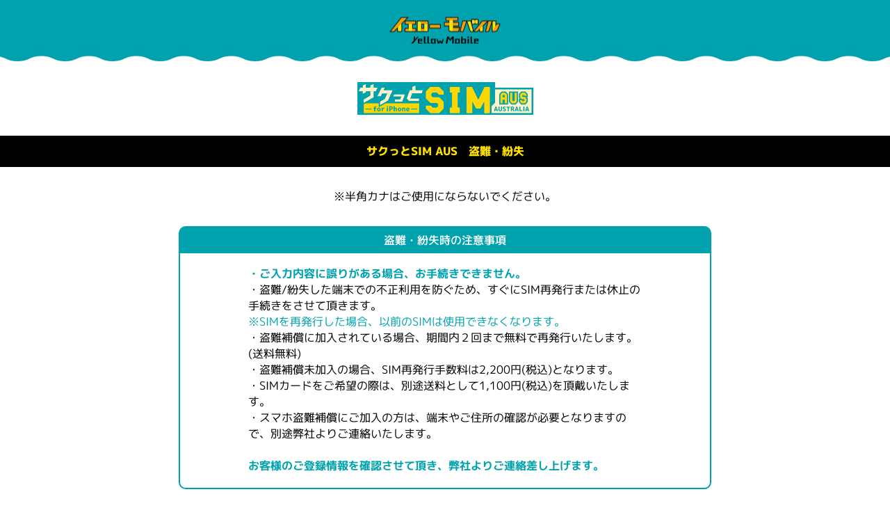

--- FILE ---
content_type: text/html; charset=UTF-8
request_url: https://contact.yellowmobile.jp/c/form012?brd=op
body_size: 18464
content:
<!DOCTYPE html>
<html lang="ja">
<meta http-equiv="Content-Type" content="text/html; charset=utf-8" />
<title>YellowMobile - イエローモバイル -</title>

<!-- Google Tag Manager -->
<script>
    (function(w, d, s, l, i) {
        w[l] = w[l] || [];
        w[l].push({
            'gtm.start': new Date().getTime(),
            event: 'gtm.js'
        });
        var f = d.getElementsByTagName(s)[0],
            j = d.createElement(s),
            dl = l != 'dataLayer' ? '&l=' + l : '';
        j.async = true;
        j.src =
            'https://www.googletagmanager.com/gtm.js?id=' + i + dl;
        f.parentNode.insertBefore(j, f);
    })(window, document, 'script', 'dataLayer', 'GTM-57VRM75');
</script>
<!-- End Google Tag Manager -->

<!-- CSRF Token -->
<meta name="csrf-token" content="h54e4i0SsAsFiCsSP4czZNifnUrXOPhNp6h1Fb5F">

<script>
    (function(d) {
        var config = {
                kitId: 'osj3nrx',
                scriptTimeout: 3000,
                async: true
            },
            h = d.documentElement,
            t = setTimeout(function() {
                h.className = h.className.replace(/\bwf-loading\b/g, "") + " wf-inactive";
            }, config.scriptTimeout),
            tk = d.createElement("script"),
            f = false,
            s = d.getElementsByTagName("script")[0],
            a;
        h.className += " wf-loading";
        tk.src = 'https://use.typekit.net/' + config.kitId + '.js';
        tk.async = true;
        tk.onload = tk.onreadystatechange = function() {
            a = this.readyState;
            if (f || a && a != "complete" && a != "loaded") return;
            f = true;
            clearTimeout(t);
            try {
                Typekit.load(config)
            } catch (e) {}
        };
        s.parentNode.insertBefore(tk, s)
    })(document);
</script>

<meta name="viewport" content="width=device-width, initial-scale=1.0, maximum-scale=1.0, user-scalable=yes" />

<link rel="stylesheet" type="text/css" href="https://fonts.googleapis.com/css?family=Noto+Sans+JP:400,700" />
<link rel="stylesheet" type="text/css" href="https://fonts.googleapis.com/css?family=Lato:400,700" />
<script src="https://contact.yellowmobile.jp/c/js/feather-icons/feather.min.js"></script>

<link rel="stylesheet" type="text/css" href="https://contact.yellowmobile.jp/c/css/magic-check.css" />

<link rel="stylesheet" type="text/css" href="https://contact.yellowmobile.jp/c/css/common.css" />
<link rel="stylesheet" type="text/css" href="https://contact.yellowmobile.jp/c/css/form_contact.css" />
<link rel="shortcut icon" href="https://contact.yellowmobile.jp/c/img/common/favicon.ico" />
<link rel="apple-touch-icon" href="https://contact.yellowmobile.jp/c/img/common/favicon_180.png" />
</head>

<body class="body_op">
    <!-- Google Tag Manager (noscript) -->
    <noscript><iframe src="https://www.googletagmanager.com/ns.html?id=GTM-57VRM75" height="0" width="0" style="display:none;visibility:hidden"></iframe></noscript>
    <!-- End Google Tag Manager (noscript) -->


    <header class="header">
        <div class="inner">
            <span class="logo">
                <img src="https://contact.yellowmobile.jp/c/img/common/header_logo.png" data-rjs="2" alt="" />
            </span>
        </div>
        <!-- inner -->
    </header>
    <!-- header -->

    <section class="sec_form_brand">
	<div class="wrap">
		<div class="form_brand">
			<img src="https://contact.yellowmobile.jp/c/img/common/brand_logo_op.png" data-rjs="2" alt="" />
		</div>
		<!-- form_brand -->
	</div>
	<!-- ￼wrap -->
</section>

<section class="sec_form_headline">
	<div class="wrap">
		<div class="form_headline">
			<h2>サクっとSIM AUS　盗難・紛失</h2>
		</div>
		<!-- form_headline -->
	</div>
	<!-- ￼wrap -->
</section>

<form method="POST" action="" class="form-vd" enctype="multipart/form-data">
	<input type="hidden" name="_token" value="h54e4i0SsAsFiCsSP4czZNifnUrXOPhNp6h1Fb5F">	<input type="hidden" name="_method" value="patch">
	<section class="sec_form">
		<div class="wrap">
			<div class="form_read">
				<p>※半角カナはご使用にならないでください。</p>
			</div>
			<!-- form_read -->

			<!-- LOOP -->
			<div class="forms _contact">
				<div class="forms_head">
					<h3>盗難・紛失時の注意事項</h3>
				</div>
				<!-- forms_head -->

				<div class="forms_clms">
																									<p class="_text"><strong>・ご入力内容に誤りがある場合、お手続きできません。</strong>
						<br />・盗難/紛失した端末での不正利用を防ぐため、すぐにSIM再発行または休止の手続きをさせて頂きます。
						<br /><strong class="_wn">※SIMを再発行した場合、以前のSIMは使用できなくなります。</strong>
						<!-- _wn -->
						<br />・盗難補償に加入されている場合、期間内２回まで無料で再発行いたします。(送料無料)
						<br />・盗難補償未加入の場合、SIM再発行手数料は2,200円(税込)となります。
						<br />・SIMカードをご希望の際は、別途送料として1,100円(税込)を頂戴いたします。
						<br />・スマホ盗難補償にご加入の方は、端末やご住所の確認が必要となりますので、別途弊社よりご連絡いたします。
						<br />
						<br /><strong>お客様のご登録情報を確認させて頂き、弊社よりご連絡差し上げます。</strong>
					</p>
									</div>
				<!-- forms_clms -->
			</div>
			<!-- LOOP -->

			<!-- LOOP -->
			<div class="forms">
				<div class="forms_head">
					<h3>ご契約者情報</h3>
				</div>
				<!-- forms_head -->

				<div class="forms_body">
					<div class="form_tbl">
						<table>
							<tbody>

								<!-- ￼LOOP -->
								<tr>
									<th>
										<strong>ご契約者名</strong>
										<span class="_i">必須</span>
									</th>
									<td class="_col1">
										<ul class="clearfix">
											<li>
												<input name="no_01" value="" type="text" class="_md" placeholder="黄色 太郎" autocomplete="name" maxlength="40" required>
											</li>
										</ul>
									</td>
								</tr>
								<!-- ￼LOOP -->

								<!-- ￼LOOP -->
								<tr>
									<th>
										<strong>ご契約者名(フリガナ)</strong>
										<span class="_i">必須</span>
									</th>
									<td class="_col1">
										<ul class="clearfix">
											<li>
												<input name="no_02" value="" type="text" class="_md" placeholder="キイロ タロウ" maxlength="40" required>
											</li>
										</ul>
									</td>
								</tr>
								<!-- ￼LOOP -->

								<!-- ￼LOOP -->
								<tr>
									<th>
										<strong>ご利用中の現地のお電話番号<br />(国番号は入力しないでください)</strong>
										<span class="_i">必須</span>
									</th>
									<td class="_col2">
										<ul class="clearfix">
											<li>
												<input name="no_16_01" value="" type="text" class="_md" placeholder="9296220175" autocomplete="tel" maxlength="11" data-parsley-type="integer" required>
											</li>
										</ul>
										<p class="_cau">ハイフン(-)無しで入力してください。</p>
									</td>
								</tr>
								<!-- ￼LOOP -->

								<!-- ￼LOOP -->
								<tr>
									<th>
										<strong>メールアドレス</strong>
										<span class="_i">必須</span>
									</th>
									<td class="_col1">
										<ul class="clearfix">
											<li>
												<input name="no_05_01" value="" type="text" class="_md" placeholder="kiiro@yellowmobile.jp" autocomplete="email" data-parsley-type="email" id="vd_no_05_01" required>
											</li>
										</ul>
										<p class="_cau">ご登録のメールアドレスをご入力ください。</p>
									</td>
								</tr>
								<!-- ￼LOOP -->

								<!-- ￼LOOP -->
								<tr>
									<th>
										<strong>メールアドレス(確認用)</strong>
										<span class="_i">必須</span>
									</th>
									<td class="_col1">
										<ul class="clearfix">
											<li>
												<input name="no_05_02" value="" type="text" class="_md" placeholder="kiiro@yellowmobile.jp" autocomplete="email" data-parsley-equalto="#vd_no_05_01" required>
											</li>
										</ul>
									</td>
								</tr>
								<!-- ￼LOOP -->

							</tbody>
						</table>
					</div>
					<!-- form_tbl -->
				</div>
				<!-- forms_body -->
			</div>
			<!-- LOOP -->

			<!-- LOOP -->
			<div class="forms">
				<div class="forms_head">
					<h3>SIM再発行について</h3>
				</div>
				<!-- forms_head -->

				<div class="forms_body">
					<div class="form_tbl">
						<table>
							<tbody class="h-adr">
								<!-- ￼LOOP -->
								<tr>
									<th>
										<strong>ご希望の対応</strong>
										<span class="_i">必須</span>
									</th>
									<td class="_col1 _nfl">
										<ul class="clearfix">
											<li>
												<input class="magic-radio" type="radio" name="no_1026" value="再発行" id="rd_no_1026_01" checked>
												<label class="_mgl" for="rd_no_1026_01">
													<strong>再発行</strong>
												</label>
											</li>
											<li>
												<input class="magic-radio" type="radio" name="no_1026" value="休止" id="rd_no_1026_02">
												<label class="_mgl" for="rd_no_1026_02">
													<strong>休止</strong>
												</label>
											</li>
										</ul>
									</td>
								</tr>
								<!-- ￼LOOP -->

								<!-- ￼LOOP -->
								<tr class="no_1026_y">
									<th>
										<strong>ご希望のSIMタイプ</strong>
										<span class="_i">必須</span>
									</th>
									<td class="_col1 _nfl">
										<ul class="clearfix">
											<li>
												<input class="magic-radio" type="radio" name="no_1027" value="eSIM" id="rd_no_1027_01" checked>
												<label class="_mgl" for="rd_no_1027_01">
													<strong>eSIM</strong>
												</label>
											</li>
											<li>
												<input class="magic-radio" type="radio" name="no_1027" value="SIMカード" id="rd_no_1027_02">
												<label class="_mgl" for="rd_no_1027_02">
													<strong>SIMカード</strong>
												</label>
											</li>
										</ul>


										<!-- eSIM -->
										<div class="no_1027_n">
																																																							<p class="_cau">
												eSIMをご希望の場合、対応端末をご確認ください。
												<br />iPhone：最新のiOSに対応しているSIMフリーiPhone
												<br />Android：SIMフリーかつ使用する通信会社のVoLTEと周波数に対応したeSIM搭載端末
												<br />eSIMのQRコードをメールでお送りしますので、新しい端末ので読み込んでください。
											</p>
																					</div>
										<!-- eSIM -->

										<!-- SIMカード -->
										<div class="no_1027_y" style="display: none;">
																																																							<p class="_cau">
												SIMカードお届けまでに１週間程度お時間をいただく場合がございます。また必ず対応端末をご確認ください。
												<br />iPhone：最新のiOSに対応しているSIMフリーiPhone
												<br />Android：SIMフリーかつ使用する通信会社のVoLTEと周波数に対応した端末
											</p>
																					</div>
										<!-- SIMカード -->

									</td>
								</tr>
								<!-- ￼LOOP -->

																<!-- ￼LOOP -->
								<tr class="no_1026_y">
									<th>
										<strong>ご利用のSIMフリー端末のIMEI</strong>
										<span class="_i">必須</span>
									</th>
									<td class="_col1">
										<ul class="clearfix">
											<li>
												<input name="no_1028" value="" type="text" class="_md" placeholder="" maxlength="15" required>
											</li>
										</ul>
										<ul class="clearfix">
											<li>
												<input class="magic-radio" type="radio" name="rd_1028" id="rd_1028">
												<label class="_mgl" for="rd_1028" value="1">
													<strong>未定</strong>
												</label>
											</li>
										</ul>
										<p class="_cau">
											新しい端末をご用意できている方は、IMEIをご入力ください。
											<br />電話をかける画面で「＊＃06＃」と入力すると表示される、空白を除いた15桁の番号です。
																						<br />新しい端末をまだご用意できていない場合は[未定]にチェックを入れてください。
																					</p>
									</td>
								</tr>
								<!-- ￼LOOP -->
								
								<!-- ￼LOOP -->
								<tr class="no_1027_y" style="display: none;">
									<th>
										<strong>配送先のお名前</strong>
										<span class="_i">必須</span>
									</th>
									<td class="_col1">
										<ul class="clearfix">
											<li>
												<input name="no_19_02_01" value="" type="text" class="_md" placeholder="" maxlength="70" disabled>
											</li>
										</ul>
									</td>
								</tr>
								<!-- ￼LOOP -->

								<!-- ￼LOOP -->
								<tr class="no_1027_y" style="display: none;">
									<th>
										<strong>配送先の郵便番号</strong>
										<span class="_i">必須</span>
									</th>
									<td class="_col2">
										<ul class="clearfix">
											<li>
												<span class="p-country-name" style="display:none;">Japan</span>
												<input name="no_19_02_05" value="" type="text" class="_md p-postal-code" placeholder="" autocomplete="postal-code" maxlength="7" data-parsley-type="alphanum" disabled>
											</li>
										</ul>
										<p class="_cau">
											ハイフン(-)なしでご入力ください。
										</p>
									</td>
								</tr>
								<!-- ￼LOOP -->

								<!-- ￼LOOP -->
								<tr class="no_1027_y" style="display: none;">
									<th>
										<strong>配送先の住所</strong>
										<span class="_i">必須</span>
									</th>
									<td class="_col1">
										<ul class="clearfix">
											<li>
												<input name="no_1029" value="" type="text" class="_md p-region p-locality p-street-address p-extended-address" placeholder="" maxlength="200" disabled>
											</li>
										</ul>
									</td>
								</tr>
								<!-- ￼LOOP -->

								<!-- ￼LOOP -->
								<tr class="no_1027_y" style="display: none;">
									<th>
										<strong>配送先のお電話番号</strong>
										<span class="_i">必須</span>
									</th>
									<td class="_col2">
										<ul class="clearfix">
											<li>
												<input name="no_04" value="" type="text" class="_md" placeholder="0474724818" autocomplete="tel" maxlength="11" data-parsley-type="integer" disabled>
											</li>
										</ul>
										<p class="_cau">ハイフン(-)無しで入力してください。<br />※日中ご連絡がつくお電話番号をご登録ください。</p>
									</td>
								</tr>
								<!-- ￼LOOP -->

								<!-- ￼LOOP -->
								<tr>
									<th>
										<strong>その他ご要望等</strong>
										<span class="_i _y">任意</span>
									</th>
									<td class="_col1">
										<ul class="clearfix">
											<li>
												<textarea class="_md _mh" name="no_1004" placeholder=""></textarea>
											</li>
										</ul>
									</td>
								</tr>
								<!-- ￼LOOP -->

							</tbody>
						</table>
					</div>
					<!-- form_tbl -->
				</div>
				<!-- forms_body -->
			</div>
			<!-- LOOP -->

			<div class="form_ck_outer">
				<ul>
					<li>
						<input class="magic-checkbox form_ck" type="checkbox" name="no_1002" value="盗難・紛失時の注意事項を確認しました。" id="form_ck_1">
						<label for="form_ck_1">盗難・紛失時の注意事項を確認しました。</label>
					</li>
				</ul>
			</div>
			<!-- form_ck_outer -->

			<div class="forms_foot">
				<ul>
					<li>
						<input name="brand_name" value="サクっとSIM AUS" type="hidden">
						<input name="brd" value="op" type="hidden">

						<button type="submit" id="formSubmit" name="action" class="btn _md _cf form_ck_btn" value="sent" disabled>
							<div class="inn">
								<span>送信内容の<br class="sp_only" />確認</span>
								<div class="bg"></div>
								<!-- bg -->
							</div>
							<!-- inn -->
						</button>
					</li>
				</ul>
			</div>
			<!-- forms_foot -->

		</div>
		<!-- ￼wrap -->
	</section>
</form>


    <footer class="footer">
        <duv class="wrap">
            <p class="_cp">Copyright &copy; Yellow Mobile イエローモバイル-イエモバ- Inc <br class="sp_only" />All rights reserved.</p>
        </duv>
        <!-- wrap -->
    </footer>
    <!-- footer -->

    <script src="https://contact.yellowmobile.jp/c/js/jquery.min.js"></script>
    <script src="https://contact.yellowmobile.jp/c/js/retina.min.js"></script>

    <script src="https://contact.yellowmobile.jp/c/js/jquery.selection.js"></script>

    <script src="https://contact.yellowmobile.jp/c/js/moment.min.js"></script>
    <script src="https://contact.yellowmobile.jp/c/js/ja.js"></script>

    <script src="https://contact.yellowmobile.jp/c/js/parsley.min.js"></script>
    <script src="https://contact.yellowmobile.jp/c/js/parsley-ja.js"></script>
    <script src="https://contact.yellowmobile.jp/c/js/parsley-handler.js"></script>

    <script src="https://yubinbango.github.io/yubinbango/yubinbango.js" charset="UTF-8"></script>

    <script src="https://contact.yellowmobile.jp/c/js/common.js"></script>
    <script src="https://contact.yellowmobile.jp/c/js/form.js"></script>
    <script src="https://contact.yellowmobile.jp/c/js/form_contact.js"></script>

        
<script>
	//ブラウザバック禁止
	funcStopBack();

	$(function() {
		
		//変更前希望日(日本時間)
		funcNo1036(
			'2026',
			'2027',
			'02',
			'2',
			'1',
			'2'
		);

		//変更後希望日(日本時間)
		funcNo1037(
			'2026',
			'2027',
			'02',
			'2',
			'1',
			'2'
		);

		//ご希望の対応 切り替え
		funcNo1026();

		//ご希望のSIMタイプ 切り替え
		funcNo1027();

		//ご利用のSIMフリー端末のIMEI / 未定
		funcNo1028();

		//配送先の郵便番号
		funcNo1902dl();

		//バリデーション追加
		funcFormValid();

		//バリデーション追加 Contact
		funcFormValidContact();

		//確認チェック
		funcFormchk();

					})
</script>
    </body>

</html>

--- FILE ---
content_type: text/css
request_url: https://contact.yellowmobile.jp/c/css/magic-check.css
body_size: 4196
content:
@keyframes hover-color {
	from {
		border-color: #f68d00;
	}

	to {
		border-color: #f68d00;
	}
}

@keyframes hover-color-b {
	from {
		border-color: #46c9f4;
	}

	to {
		border-color: #46c9f4;
	}
}

.magic-radio, .magic-checkbox {
	position: absolute;
	display: none;
}

.magic-radio[disabled], .magic-checkbox[disabled] {
	cursor: not-allowed;
}

.magic-radio + label, .magic-checkbox + label, .magic-checkbox + label, .magic-radio + label {
	position: relative;
	display: block;
	padding-left: 41px;
	cursor: pointer;
	vertical-align: middle;
}

.magic-radio + label:hover:before, .magic-checkbox + label:hover:before, .magic-checkbox + label:hover:before, .magic-radio + label:hover:before {
	animation-name: hover-color;
	animation-duration: .4s;

	animation-fill-mode: both;
}

.magic-radio + label:before, .magic-checkbox + label:before, .magic-radio + label:before, .magic-checkbox + label:before {
	position: absolute;
	top: 50%;
	left: 10px;
	display: inline-block;
	width: 20px;
	height: 20px;
	content: '';
	transform: translateY(-50%) translateX(0%);
	border: 1px solid #f68d00;
	background-color: #fff;
}

.magic-radio + label:after, .magic-checkbox + label:after, .magic-checkbox + label:after, .magic-radio + label:after {
	position: absolute;
	display: none;
	content: '';
}

.magic-radio[disabled] + label, .magic-checkbox[disabled] + label, .magic-checkbox[disabled] + label, .magic-radio[disabled] + label {
	cursor: not-allowed;
	color: #e4e4e4;
}

.magic-radio[disabled] + label:hover, .magic-radio[disabled] + label:before, .magic-radio[disabled] + label:after, .magic-checkbox[disabled] + label:hover, .magic-checkbox[disabled] + label:before, .magic-checkbox[disabled] + label:after, .magic-checkbox[disabled] + label:hover, .magic-checkbox[disabled] + label:before, .magic-checkbox[disabled] + label:after, .magic-radio[disabled] + label:hover, .magic-radio[disabled] + label:before, .magic-radio[disabled] + label:after {
	cursor: not-allowed;
}

.magic-radio[disabled] + label:hover:before, .magic-checkbox[disabled] + label:hover:before, .magic-checkbox[disabled] + label:hover:before, .magic-radio[disabled] + label:hover:before {
	animation-name: none;
	border: 1px solid #e4e4e4;
}

.magic-radio[disabled] + label:before, .magic-checkbox[disabled] + label:before, .magic-checkbox[disabled] + label:before, .magic-radio[disabled] + label:before {
	border-color: #e4e4e4;
}

.magic-radio:checked + label:before, .magic-checkbox:checked + label:before, .magic-checkbox:checked + label:before, .magic-radio:checked + label:before {
	animation-name: none;
}

.magic-radio:checked + label:after, .magic-checkbox:checked + label:after, .magic-checkbox:checked + label:after, .magic-radio:checked + label:after {
	display: block;
}

.magic-radio:checked + label .magic-checkbox:checked + label, .magic-checkbox:checked + label, .magic-radio:checked + label {
	border-width: 1px;
	border-color: #f68d00;
	box-shadow: 0 0 0 1px #f68d00;
}

.magic-radio + label:before, .magic-radio + label:before {
	border-radius: 50%;
}

.magic-radio + label:after, .magic-radio + label:after {
	position: absolute;
	top: 50%;
	left: 13px;
	width: 14px;
	height: 14px;
	transform: translateY(-50%) translateX(0%);
	border-radius: 50%;
	background: #f68d00;
}

.magic-radio:checked + label:before, .magic-radio:checked + label:before {
	border: 1px solid #f68d00;
}

.magic-radio:checked[disabled] + label:before, .magic-radio:checked[disabled] + label:before {
	border: 1px solid #f68d00;
}

.magic-radio:checked[disabled] + label:after, .magic-radio:checked[disabled] + label:after {
	background: #f68d00;
}

.magic-checkbox + label:before, .magic-checkbox + label:before {
	border-radius: 3px;
}

.magic-checkbox + label:after, .magic-checkbox + label:after {
	top: 47%;
	left: 17px;
	box-sizing: border-box;
	width: 6px;
	height: 12px;
	transform: translateY(-50%) translateX(0%) rotate(45deg);
	border-width: 2px;
	border-style: solid;
	border-color: #fff;
	border-top: 0;
	border-left: 0;
}

.magic-checkbox:checked + label:before, .magic-checkbox:checked + label:before {
	border: #f68d00;
	background: #f68d00;
}

.magic-checkbox:checked[disabled] + label:before, .magic-checkbox:checked[disabled] + label:before {
	border: #f68d00;
	background: #f68d00;
}


--- FILE ---
content_type: text/css
request_url: https://contact.yellowmobile.jp/c/css/common.css
body_size: 38698
content:
@charset "UTF-8";
/*
Theme Name: _original
Theme URI: http://www.luck2.co.jp/
Description: テーマの説明
Version: 1.0
Author: ken_kishimoto
Author URI: http://www.luck2.co.jp/
*/
/****************************************
		SCSS Setting 
*****************************************/
/****************************************
		General Setting 
*****************************************/
html, body, div, span, applet, object, iframe, strong, h1, h2, h3, h4, h5, h6, p, blockquote, pre, a, abbr, acronym, address, big, cite, code, del, dfn, em, font, img, ins, kbd, q, s, samp, small, strike, sub, sup, tt, var, dl, dt, dd, ol, ul, li, fieldset, form, legend, caption, tbody, tfoot, thead, table, label, tr, th, td {
  font-family: inherit;
  font-size: 100%;
  font-style: inherit;
  margin: 0;
  padding: 0;
  list-style: none;
  vertical-align: baseline;
  border: 0;
  outline: 0;
}

body {
  /* regular 400 medium 500 bold 700 heavy 800 */
  font-family: m-plus-1p, sans-serif;
  font-size: 15px;
  font-weight: 400;
  font-style: normal;
  line-height: 1.6;
  word-break: break-strict;
  color: #000;
  text-rendering: optimizeLegibility;
}
body.noscrll {
  position: fixed;
  overflow-y: hidden;
  width: 100%;
  height: 100%;
}

a {
  text-decoration: none;
  color: #000;
}
a:hover {
  color: #000;
}

.thumbimg:hover {
  opacity: 0.9;
}

.clear {
  line-height: 0;
  clear: both;
}

.clearfix {
  display: block;
  zoom: 1;
}
.clearfix:after {
  font-size: 0;
  display: block;
  visibility: hidden;
  clear: both;
  height: 0;
  content: ".";
}

body {
  _display: inline;
  _zoom: 1;
}

img {
  max-width: 100%;
  height: auto;
  vertical-align: bottom;
}

table {
  border-spacing: 0;
  border-collapse: collapse;
}
table tbody tr th, table tbody tr td {
  font-weight: 400;
}

iframe {
  max-width: 100%;
}

*, *:before, *:after {
  -webkit-box-sizing: border-box;
  box-sizing: border-box;
  -o-box-sizing: border-box;
  -ms-box-sizing: border-box;
}

.target_line {
  position: absolute;
  left: 0;
}

section {
  position: relative;
  display: block;
}

/****************************************
		Base Setting 
*****************************************/
body.body_pb .header {
  background-image: url(../img/common/header_bg_pb@2x.jpg);
}
body.body_pb .form_headline h2 {
  color: #46c9f4;
}
body.body_pb .forms_head {
  border-color: #46c9f4;
  background-color: #46c9f4;
}
body.body_pb .forms_head h3 {
  color: #fff;
}
body.body_pb .forms_body, body.body_pb .forms_clms {
  border-color: #46c9f4;
}
body.body_pb .form_tbl table tbody tr th, body.body_pb .form_tbl table tbody tr td {
  border-color: #46c9f4;
}
body.body_pb .form_tbl table tbody tr th {
  background-color: rgba(70, 201, 244, 0.2);
}
body.body_pb .form_tbl table tbody tr th ._i {
  background-color: #ff3250;
}
body.body_pb .form_tbl table tbody tr th ._y {
  color: #fff;
  background-color: #46c9f4;
}
body.body_pb .form_tbl table tbody tr td ._cau {
  color: #46c9f4;
}
body.body_pb .form_tbl table tbody tr td ._cau strong {
  font-weight: 700;
  color: #ff3250;
}
body.body_pb .forms._contact .forms_head {
  border-color: #46c9f4;
  background-color: #46c9f4;
}
body.body_pb .forms._contact .forms_head h3 {
  color: #fff;
}
body.body_pb .forms._contact .forms_clms {
  border-color: #46c9f4;
}
body.body_pb .forms._contact .forms_clms ul li ._o {
  color: #46c9f4;
}
body.body_pb .magic-radio:checked + label {
  border-color: #46c9f4;
  -webkit-box-shadow: 0 0 0 1px #46c9f4;
          box-shadow: 0 0 0 1px #46c9f4;
}
body.body_pb .magic-radio:checked + label:before, body.body_pb .magic-radio:checked + label:before {
  border-color: #46c9f4;
}
body.body_pb .magic-radio + label:before, body.body_pb .magic-radio + label:before, body.body_pb .magic-checkbox + label:before, body.body_pb .magic-checkbox + label:before {
  border-color: #46c9f4;
}
body.body_pb .magic-radio + label:after, body.body_pb .magic-radio + label:after {
  background: #46c9f4;
}
body.body_pb .magic-radio + label:hover:before, body.body_pb .magic-checkbox + label:hover:before, body.body_pb .magic-checkbox + label:hover:before, body.body_pb .magic-radio + label:hover:before {
  -webkit-animation-name: hover-color-b;
          animation-name: hover-color-b;
}
body.body_pb .magic-checkbox:checked + label:before, body.body_pb .magic-checkbox:checked + label:before {
  border-color: #46c9f4;
  background: #46c9f4;
}
body.body_pb .kiyaku_ck ul li p strong {
  color: #ff3250;
}
body.body_pb .btn._cf .inn {
  border-color: #ff3250;
}
body.body_pb .btn._cf .inn .bg {
  background-color: #ff3250;
}
body.body_pb .btn._o .inn {
  border-color: #ffe100;
}
body.body_pb .btn._o .inn span {
  color: #000;
}
body.body_pb .btn._o .inn .bg {
  background-color: #ffe100;
}
body.body_pb .invalid-feedback-inn {
  background-color: #ff3250;
}
body.body_pb .invalid-feedback-inn:after {
  border-color: #ff3250 transparent transparent transparent;
}
body.body_pb .kiyaku_tit {
  background-color: #46c9f4;
}
body.body_pb .kiyaku_tit h2 {
  color: #fff;
}
body.body_pb .comp_list dl {
  border-color: #ff3250;
}
body.body_pb .comp_list dl dt span {
  background-color: #ff3250;
}
body.body_pb .sec_form_headline._sub {
  background-color: #ff3250;
}
body.body_pb .forms._item .forms_body .box_tit {
  border-color: #46c9f4;
}
body.body_pb .forms._item .forms_body .box_tit h3 {
  color: #46c9f4;
}
body.body_pb .forms._item .forms_body .box_num {
  background-color: rgba(70, 201, 244, 0.2);
}
body.body_saku .header {
  background-image: url(../img/common/header_bg_saku@2x.jpg);
}
body.body_saku .form_headline h2 {
  color: #ffe100;
}
body.body_saku .forms_head {
  border-color: #f70075;
  background-color: #f70075;
}
body.body_saku .forms_head h3 {
  color: #fff;
}
body.body_saku .forms_body, body.body_saku .forms_clms {
  border-color: #f70075;
}
body.body_saku .form_tbl table tbody tr th, body.body_saku .form_tbl table tbody tr td {
  border-color: #f70075;
}
body.body_saku .form_tbl table tbody tr th {
  background-color: rgba(247, 0, 117, 0.1);
}
body.body_saku .form_tbl table tbody tr th ._i {
  background-color: #f70075;
}
body.body_saku .form_tbl table tbody tr th ._y {
  background-color: #ffe100;
}
body.body_saku .form_tbl table tbody tr td ._cau {
  color: #f70075;
}
body.body_saku .forms._contact .forms_head {
  border-color: #f70075;
  background-color: #f70075;
}
body.body_saku .forms._contact .forms_head h3 {
  color: #fff;
}
body.body_saku .forms._contact .forms_clms {
  border-color: #f70075;
}
body.body_saku .forms._contact .forms_clms ul li ._o {
  color: #f70075;
}
body.body_saku .magic-radio:checked + label {
  border-color: #f70075;
  -webkit-box-shadow: 0 0 0 1px #f70075;
          box-shadow: 0 0 0 1px #f70075;
}
body.body_saku .magic-radio:checked + label:before, body.body_saku .magic-radio:checked + label:before {
  border-color: #f70075;
}
body.body_saku .magic-radio + label:before, body.body_saku .magic-radio + label:before, body.body_saku .magic-checkbox + label:before, body.body_saku .magic-checkbox + label:before {
  border-color: #f70075;
}
body.body_saku .magic-radio + label:after, body.body_saku .magic-radio + label:after {
  background: #f70075;
}
body.body_saku .magic-radio + label:hover:before, body.body_saku .magic-checkbox + label:hover:before, body.body_saku .magic-checkbox + label:hover:before, body.body_saku .magic-radio + label:hover:before {
  -webkit-animation-name: hover-color-b;
          animation-name: hover-color-b;
}
body.body_saku .magic-checkbox:checked + label:before, body.body_saku .magic-checkbox:checked + label:before {
  border-color: #f70075;
  background: #f70075;
}
body.body_saku .kiyaku_ck ul li p strong {
  color: #ff3250;
}
body.body_saku .btn._cf .inn {
  border-color: #f70075;
}
body.body_saku .btn._cf .inn .bg {
  background-color: #f70075;
}
body.body_saku .btn._o .inn {
  border-color: #ffe100;
}
body.body_saku .btn._o .inn span {
  color: #000;
}
body.body_saku .btn._o .inn .bg {
  background-color: #ffe100;
}
body.body_saku .invalid-feedback-inn {
  background-color: #ff3250;
}
body.body_saku .invalid-feedback-inn:after {
  border-color: #ff3250 transparent transparent transparent;
}
body.body_saku .kiyaku_tit {
  background-color: #f70075;
}
body.body_saku .kiyaku_tit h2 {
  color: #fff;
}
body.body_saku .comp_list dl {
  border-color: #f70075;
}
body.body_saku .comp_list dl dt span {
  background-color: #f70075;
}
body.body_saku .sec_form_headline._sub {
  background-color: #f71875;
}
body.body_saku .forms._item .forms_body .box_tit {
  border-color: #f70075;
}
body.body_saku .forms._item .forms_body .box_tit h3 {
  color: #f70075;
}
body.body_saku .forms._item .forms_body .box_num {
  background-color: rgba(247, 0, 117, 0.2);
}
body.body_op .header {
  background-image: url(../img/common/header_bg_op@2x.jpg);
}
body.body_op .form_headline h2 {
  color: #ffe100;
}
body.body_op .forms_head {
  border-color: #00a3ad;
  background-color: #00a3ad;
}
body.body_op .forms_head h3 {
  color: #fff;
}
body.body_op .forms_body, body.body_op .forms_clms {
  border-color: #00a3ad;
}
body.body_op .form_tbl table tbody tr th, body.body_op .form_tbl table tbody tr td {
  border-color: #00a3ad;
}
body.body_op .form_tbl table tbody tr th {
  background-color: rgba(0, 163, 173, 0.2);
}
body.body_op .form_tbl table tbody tr th ._i {
  color: #fff;
  background-color: #f68d00;
}
body.body_op .form_tbl table tbody tr th ._y {
  color: #000;
  background-color: #ffe100;
}
body.body_op .form_tbl table tbody tr td ._cau {
  color: #00a3ad;
}
body.body_op .forms._contact .forms_head {
  border-color: #00a3ad;
  background-color: #00a3ad;
}
body.body_op .forms._contact .forms_head h3 {
  color: #fff;
}
body.body_op .forms._contact .forms_clms {
  border-color: #00a3ad;
}
body.body_op .forms._contact .forms_clms ul li ._o {
  color: #00a3ad;
}
body.body_op .magic-radio:checked + label {
  border-color: #f68d00;
  -webkit-box-shadow: 0 0 0 1px #f68d00;
          box-shadow: 0 0 0 1px #f68d00;
}
body.body_op .magic-radio:checked + label:before, body.body_op .magic-radio:checked + label:before {
  border-color: #f68d00;
}
body.body_op .magic-radio + label:before, body.body_op .magic-radio + label:before, body.body_op .magic-checkbox + label:before, body.body_op .magic-checkbox + label:before {
  border-color: #f68d00;
}
body.body_op .magic-radio + label:after, body.body_op .magic-radio + label:after {
  background: #f68d00;
}
body.body_op .magic-radio + label:hover:before, body.body_op .magic-checkbox + label:hover:before, body.body_op .magic-checkbox + label:hover:before, body.body_op .magic-radio + label:hover:before {
  -webkit-animation-name: hover-color-b;
          animation-name: hover-color-b;
}
body.body_op .magic-checkbox:checked + label:before, body.body_op .magic-checkbox:checked + label:before {
  border-color: #f68d00;
  background: #f68d00;
}
body.body_op .kiyaku_ck ul li p strong {
  color: #f68d00;
}
body.body_op .btn._cf .inn {
  border-color: #ffe100;
}
body.body_op .btn._cf .inn span {
  color: #000;
}
body.body_op .btn._cf .inn .bg {
  background-color: #ffe100;
}
body.body_op .invalid-feedback-inn {
  color: #000;
  background-color: #ffcc08;
}
body.body_op .invalid-feedback-inn:after {
  border-color: #ffcc08 transparent transparent transparent;
}
body.body_op .forms._item .forms_body .box_tit {
  border-color: #00a3ad;
}
body.body_op .forms._item .forms_body .box_tit h3 {
  color: #00a3ad;
}
body.body_op .forms._item .forms_body .box_num {
  background-color: rgba(0, 163, 173, 0.25);
}

.wrap {
  position: relative;
  max-width: 766px;
  margin: 0 auto;
}

.boxs .box {
  float: left;
}

.header {
  margin-bottom: 30px;
  text-align: center;
  background-image: url(../img/common/header_bg@2x.jpg);
  background-repeat: repeat-x;
  background-position: top center;
  background-size: auto 88px;
}
.header .inner {
  position: relative;
  height: 88px;
}
.header .logo {
  position: absolute;
  top: 50%;
  left: 50%;
  -webkit-transform: translateY(-50%) translateX(-50%);
          transform: translateY(-50%) translateX(-50%);
}

button {
  padding: 0;
  cursor: pointer;
  border: none;
  background-color: transparent;
  appearance: none;
  -moz-appearance: none;
  -webkit-appearance: none;
}

.btn {
  display: block;
  width: 100%;
}
.btn:hover .inn .bg, .btn._on .inn .bg {
  opacity: 1;
}
.btn:hover._g .inn span, .btn._on._g .inn span {
  color: #fff;
}
.btn:hover._o .inn span, .btn._on._o .inn span {
  color: #fff;
}
.btn._md .inn {
  height: 41px;
}
.btn._g .inn {
  border-color: #808080;
}
.btn._g .inn span {
  color: #808080;
}
.btn._g .inn .bg {
  background-color: #808080;
}
.btn._o .inn {
  border-color: #f68d00;
}
.btn._o .inn span {
  color: #f68d00;
}
.btn._o .inn .bg {
  background-color: #f68d00;
}
.btn._bk .inn {
  height: 36px;
  border-color: #000;
}
.btn._bk .inn span {
  color: #fff;
}
.btn._bk .inn .bg {
  opacity: 1;
  background-color: #000;
}
.btn._cf .inn {
  height: 50px;
  border-color: #f68d00;
}
.btn._cf .inn span {
  font-size: 127%;
  color: #fff;
}
.btn._cf .inn .bg {
  opacity: 1;
  background-color: #f68d00;
}
.btn._re .inn {
  height: 50px;
  border-width: 1px;
  border-color: #acacac;
}
.btn._re .inn span {
  color: #acacac;
}
.btn._re .inn .bg {
  opacity: 1;
  background-color: transparent;
}
.btn .inn {
  position: relative;
  display: inline-block;
  display: block;
  text-align: center;
  border-width: 3px;
  border-style: solid;
  border-radius: 5px;
}
.btn .inn span {
  font-size: 104%;
  font-weight: 700;
  position: absolute;
  z-index: 6;
  top: 50%;
  left: 50%;
  display: block;
  width: 90%;
  -webkit-transform: translateY(-50%) translateX(-50%);
          transform: translateY(-50%) translateX(-50%);
}
.btn .inn .bg {
  position: absolute;
  z-index: 2;
  top: 0;
  left: 0;
  width: 100%;
  height: 100%;
  -webkit-transition: opacity 200ms 0s ease;
  transition: opacity 200ms 0s ease;
  opacity: 0.2;
}
.btn:disabled .inn {
  border-color: #999 !important;
}
.btn:disabled .inn .bg {
  background-color: #999 !important;
}

input, select, textarea {
  border: none;
}
input::-webkit-input-placeholder, select::-webkit-input-placeholder, textarea::-webkit-input-placeholder {
  color: #acacac;
}
input::-moz-placeholder, select::-moz-placeholder, textarea::-moz-placeholder {
  color: #acacac;
}
input:-ms-input-placeholder, select:-ms-input-placeholder, textarea:-ms-input-placeholder {
  color: #acacac;
}
input::-ms-input-placeholder, select::-ms-input-placeholder, textarea::-ms-input-placeholder {
  color: #acacac;
}
input::placeholder, select::placeholder, textarea::placeholder {
  color: #acacac;
}
input._md, select._md, textarea._md {
  font-size: 107%;
  font-weight: 400;
  width: 100%;
  padding: 7px 10px;
  border-width: 1px;
  border-style: solid;
  border-color: #acacac;
  border-radius: 5px;
}
input._tc, select._tc, textarea._tc {
  text-align: center;
}

textarea {
  resize: none;
}

.select {
  color: #ffd900;
}

label._mgl {
  padding-top: 10px;
  padding-bottom: 10px;
  border: 1px solid #acacac;
  border-radius: 5px;
}
label._mgl strong {
  font-size: 107%;
  font-weight: 400;
}
label._mgl small {
  font-size: 87%;
}

.footer {
  padding: 62px 0 22px;
  text-align: center;
}
.footer ._cp {
  font-size: 80%;
}

.js-no_10_cc-type {
  position: absolute;
  bottom: -2px;
  left: 0;
  height: 0;
  opacity: 0;
}

.invalid-feedback-inn {
  font-size: 12px;
  font-weight: 400;
  position: absolute;
  top: -40px;
  left: 0;
  display: block;
  width: 100%;
  padding: 6px 6px;
  color: #fff;
  border-radius: 5px;
  background-color: #ff3250;
  -webkit-box-shadow: 0 0 5px 0 rgba(50, 50, 50, 0.2);
          box-shadow: 0 0 5px 0 rgba(50, 50, 50, 0.2);
}
.invalid-feedback-inn:after {
  position: absolute;
  bottom: -14px;
  left: 10px;
  width: 0;
  height: 0;
  content: "";
  border-width: 15px 7.5px 0 7.5px;
  border-style: solid;
  border-color: #ff3250 transparent transparent transparent;
}

/****************************************
		form Setting 
*****************************************/
.sec_form_brand {
  padding-bottom: 30px;
}

.form_brand {
  text-align: center;
}

.sec_form_headline {
  margin-bottom: 30px;
  background-color: #000;
}
.sec_form_headline._comp {
  margin-bottom: 0;
}
.sec_form_headline._sub {
  background-color: #f68d00;
}
.sec_form_headline._sub .form_headline h2 {
  font-size: 134%;
  font-weight: 500;
  color: #fff;
}

.form_headline {
  padding: 10px 0;
  text-align: center;
}
.form_headline h2 {
  font-size: 107%;
  font-weight: 800;
  color: #ffd900;
}

.sec_form_headline_cau {
  margin: 48px 0;
}

.form_headline_cau {
  padding: 12px 5px;
  text-align: center;
  border-radius: 10px;
  background: #acacac;
}
.form_headline_cau p {
  font-size: 107%;
  font-weight: 500;
  color: #fff;
}

.form_footline_cau {
  margin-bottom: 30px;
  padding: 18px 5px;
  text-align: center;
  border-radius: 10px;
  background: #000;
}
.form_footline_cau p {
  font-size: 120%;
  font-weight: 700;
  color: #ffd900;
}

.form_read {
  margin-bottom: 30px;
  text-align: center;
}
.form_read h2 {
  font-size: 127%;
  margin-bottom: 20px;
}
.form_read p {
  font-size: 107%;
}
.form_read p strong {
  color: #f68d00;
}

.forms {
  margin-bottom: 30px;
}
.forms._contact {
  border-color: #f68d00;
}
.forms._contact .forms_head {
  border-color: #f68d00;
  background-color: #f68d00;
}
.forms._contact .forms_head h3 {
  color: #fff;
}
.forms._contact .forms_clms {
  padding: 18px 0 20px;
  border-color: #f68d00;
  border-radius: 0 0 10px 10px;
}
.forms._contact .forms_clms ul li:nth-child(2) {
  display: inline-block;
  width: 315px;
  padding: 12px 0 7px;
}
.forms._contact .forms_clms ul li strong {
  font-size: 107%;
  font-weight: 400;
}
.forms._contact .forms_clms ul li ._o {
  font-size: 80%;
  font-weight: 400;
  color: #f68d00;
}
.forms._item .forms_head {
  border-radius: 10px;
}
.forms._item .forms_head h3 {
  font-size: 147%;
}
.forms._item .forms_body {
  padding: 50px;
  border: none;
}
.forms._item .forms_body .boxs .box:nth-child(1) {
  width: 280px;
}
.forms._item .forms_body .boxs .box:nth-child(2) {
  width: calc(100% - 280px - 50px);
  margin-left: 50px;
}
.forms._item .forms_body .boxs .box_clms:nth-child(1) {
  margin-bottom: 45px;
}
.forms._item .forms_body .boxs .box_tit {
  padding: 5px;
  text-align: center;
  border-width: 2px;
  border-style: solid;
  border-color: #ffd900;
  border-radius: 10px;
}
.forms._item .forms_body .boxs .box_tit h3 {
  font-size: 120%;
  font-weight: 700;
}
.forms._item .forms_body .boxs .box_name {
  padding: 14px 0 0 0;
}
.forms._item .forms_body .boxs .box_name p {
  font-size: 120%;
  font-weight: 700;
}
.forms._item .forms_body .boxs .box_num {
  margin-top: 20px;
  padding: 5px;
  text-align: right;
  background-color: rgba(255, 217, 0, 0.2);
}
.forms._item .forms_body .boxs .box_num strong {
  font-size: 267%;
  font-weight: 700;
  line-height: 1;
}
.forms._item .forms_body .boxs .box_num small {
  font-size: 120%;
  font-weight: 700;
}

.forms_head {
  padding: 6px 0;
  text-align: center;
  border-width: 2px 2px 0 2px;
  border-style: solid;
  border-color: #ffd900;
  border-radius: 10px 10px 0 0;
  background-color: #ffd900;
}
.forms_head h3 {
  font-size: 107%;
  font-weight: 500;
}

.forms_foot {
  margin-top: 70px;
  text-align: center;
}
.forms_foot ul li {
  display: inline-block;
  width: 245px;
  margin: 0 17px;
}

.forms_clms {
  padding: 20px;
  text-align: center;
  border-width: 0 2px 2px 2px;
  border-style: solid;
  border-color: #ffd900;
}
.forms_clms p {
  font-size: 107%;
  line-height: 1.48;
}
.forms_clms p._d {
  margin-top: 10px;
  padding: 10px;
  color: #fff;
  border-radius: 3px;
  background-color: #ff0027;
}
.forms_clms._e {
  padding: 0;
  border-width: 0 2px 0 2px;
}
.forms_clms._e .invalid-feedback-inn {
  font-size: 107%;
  font-weight: 700;
  line-height: 1.48;
  position: relative;
  top: inherit;
  left: inherit;
  padding: 20px;
  border-radius: 0;
  -webkit-box-shadow: none;
          box-shadow: none;
}
.forms_clms._e .invalid-feedback-inn:after {
  display: none;
}

.forms_body {
  border-width: 0 2px 2px 2px;
  border-style: solid;
  border-color: #ffd900;
  border-radius: 0 0 10px 10px;
}

.forms_links {
  padding: 30px 45px;
}
.forms_links._cf {
  text-align: center;
}
.forms_links._cf ul li {
  float: none;
  margin: 0 auto;
}
.forms_links ul li {
  float: left;
  width: calc((100% - 25px) / 2);
  margin-right: 25px;
}
.forms_links ul li:nth-child(2n) {
  margin-right: 0;
}

.form_tbl table {
  width: 100%;
}
.form_tbl table tbody tr:last-child th, .form_tbl table tbody tr:last-child td {
  border-bottom-width: 0;
}
.form_tbl table tbody tr.bdw th, .form_tbl table tbody tr.bdw td {
  border-bottom-width: 1px;
}
.form_tbl table tbody tr th, .form_tbl table tbody tr td {
  text-align: left;
  vertical-align: top;
  border-style: solid;
  border-color: #ffd900;
}
.form_tbl table tbody tr th {
  position: relative;
  width: 350px;
  border-width: 0 1px 1px 0;
  background-color: rgba(255, 217, 0, 0.2);
}
.form_tbl table tbody tr th._row1 strong {
  top: 17px;
}
.form_tbl table tbody tr th strong {
  font-size: 107%;
  font-weight: 400;
  position: absolute;
  top: 31px;
  left: 20px;
  display: block;
  width: 90%;
}
.form_tbl table tbody tr th ._i {
  font-size: 94%;
  font-weight: 700;
  line-height: 1;
  position: absolute;
  top: 29px;
  right: 20px;
  display: inline-block;
  padding: 6px 7px;
  color: #fff;
  border-radius: 3px;
  background-color: #f68d00;
}
.form_tbl table tbody tr th ._y {
  color: #000;
  background-color: #ffd900;
}
.form_tbl table tbody tr td {
  position: relative;
  width: calc(100% - 350px);
  padding: 25px 20px 21px;
  border-width: 0 0 1px;
}
.form_tbl table tbody tr td._row2._col2 {
  margin-bottom: 10px;
  margin-bottom: -10px;
}
.form_tbl table tbody tr td._row2._col2 ul li {
  margin-bottom: 10px;
}
.form_tbl table tbody tr td._nfl ul li {
  float: none;
  margin-bottom: 10px;
}
.form_tbl table tbody tr td._nfl ul li:last-child {
  margin-bottom: 0;
}
.form_tbl table tbody tr td._col5 ul li {
  width: 65px;
  margin-right: 10px;
}
.form_tbl table tbody tr td._col4 ul li {
  width: 85px;
  margin-right: 10px;
}
.form_tbl table tbody tr td._col3 ul li {
  width: 100px;
  margin-right: 16px;
}
.form_tbl table tbody tr td._col2 ul li {
  width: calc((100% - 16px) / 2);
  margin-right: 16px;
}
.form_tbl table tbody tr td._col2 ul li:nth-child(2n) {
  margin-right: 0;
}
.form_tbl table tbody tr td._col1 ul li {
  float: none;
  width: 100%;
}
.form_tbl table tbody tr td._col1 ul li:nth-child(n+2) {
  margin-top: 10px;
}
.form_tbl table tbody tr td ul:nth-child(n+2) {
  margin-top: 10px;
}
.form_tbl table tbody tr td ul li {
  position: relative;
  display: block;
  float: left;
}
.form_tbl table tbody tr td ul li:last-child {
  margin-right: 0;
}
.form_tbl table tbody tr td ul li ._sm {
  font-size: 80%;
  position: absolute;
  top: -19px;
  left: 0;
}
.form_tbl table tbody tr td ._txt {
  font-size: 107%;
  position: relative;
  top: 6px;
}
.form_tbl table tbody tr td ._cau {
  font-size: 80%;
  font-weight: 400;
  position: relative;
  top: 4px;
  margin-top: 5px;
  color: #f68d00;
}
.form_tbl table tbody tr td ._scau {
  font-weight: 700;
  display: none;
  color: #f60000 !important;
}
.form_tbl table tbody tr td ._cftxt {
  min-height: 32px;
  padding: 5px 0 2px;
}
.form_tbl table tbody tr td ._cftxt span {
  font-size: 107%;
}
.form_tbl table tbody tr td ._cftxt small {
  font-size: 87%;
}
.form_tbl table tbody tr td ._morebtn {
  margin-top: 20px;
}
.form_tbl table tbody tr td ._morebtn .btn._cf {
  max-width: 231px;
}
.form_tbl table tbody tr td ._morebtn .btn._cf .inn {
  height: 27px;
}
.form_tbl table tbody tr td ._morebtn .btn._cf .inn span {
  font-size: 94%;
  font-weight: 500;
}
.form_tbl table tbody tr td ._morebtn p {
  font-size: 80%;
  padding-top: 5px;
}

/****************************************
		Kiyaku Setting 
*****************************************/
.sec_kiyaku .wrap {
  width: 600px;
}
.sec_kiyaku .form_read {
  padding-right: 25px;
  padding-left: 25px;
}

.kiyaku_tit {
  margin-bottom: 30px;
  padding: 9px 0;
  text-align: center;
  border-radius: 20px;
  background-color: #ffd900;
}
.kiyaku_tit h2 {
  font-size: 107%;
  font-weight: 700;
}

.kiyaku_clms {
  margin: 30px 25px 0;
  padding-bottom: 30px;
  border-bottom: 3px dotted #000;
}
.kiyaku_clms:last-child {
  margin-bottom: 20px;
  border-bottom: none;
}
.kiyaku_clms h3 {
  display: block;
  margin-bottom: 20px;
  text-align: center;
}
.kiyaku_clms h3 span {
  font-size: 107%;
  font-weight: 700;
  display: inline-block;
  text-decoration: underline;
}
.kiyaku_clms h4 {
  display: block;
  margin-bottom: 20px;
  padding: 5px 0;
  text-align: center;
  border-radius: 20px;
  background-color: #969696;
}
.kiyaku_clms h4._mt {
  margin-top: 30px;
}
.kiyaku_clms h4 span {
  font-size: 94%;
  font-weight: 700;
  display: inline-block;
  color: #fff;
}
.kiyaku_clms p {
  font-size: 94%;
  line-height: 1.75;
  word-break: break-all;
}
.kiyaku_clms p._mt {
  margin-top: 20px;
}
.kiyaku_clms p a {
  text-decoration: underline;
  color: #2ca4fa;
}
.kiyaku_clms ul {
  text-align: center;
}
.kiyaku_clms ul li {
  font-size: 94%;
  line-height: 1.75;
  display: inline-block;
  width: 47%;
  text-align: left;
  vertical-align: top;
}
.kiyaku_clms ul li:nth-child(2) {
  margin-left: 5%;
}

.kiyaku_tbl table {
  width: 100%;
  border-width: 2px 0 0 2px;
  border-style: solid;
  border-color: #000;
}
.kiyaku_tbl table tbody tr:last-child th, .kiyaku_tbl table tbody tr:last-child td {
  border-bottom-width: 2px;
}
.kiyaku_tbl table tbody tr th, .kiyaku_tbl table tbody tr td {
  padding: 10px 20px;
  text-align: left;
  border-style: solid;
  border-color: #000;
}
.kiyaku_tbl table tbody tr th {
  font-size: 94%;
  font-weight: 700;
  vertical-align: middle;
  border-width: 0 1px 1px 0;
}
.kiyaku_tbl table tbody tr td {
  vertical-align: top;
  border-width: 0 2px 1px 0;
}
.kiyaku_tbl table tbody tr td p {
  font-size: 94%;
  margin-bottom: 20px;
}
.kiyaku_tbl table tbody tr td p:last-child {
  margin-bottom: 0;
}

.kiyaku_ck {
  margin-top: 50px;
  padding-bottom: 200px;
  text-align: center;
}
.kiyaku_ck .magic-checkbox + label:after, .kiyaku_ck .magic-checkbox + label:after {
  top: 3px;
  left: 17px;
}
.kiyaku_ck ul li {
  margin-bottom: 30px;
}
.kiyaku_ck ul li:last-child {
  margin-top: 50px;
  margin-bottom: 0;
}
.kiyaku_ck ul li label {
  font-size: 94%;
  display: inline-block;
}
.kiyaku_ck ul li p {
  font-size: 94%;
  font-weight: 700;
  margin-top: 10px;
}
.kiyaku_ck ul li p a {
  text-decoration: underline;
  color: #2ca4fa;
}
.kiyaku_ck ul li p strong {
  font-weight: 400;
  color: #f68d00;
}
.kiyaku_ck ul li .btn {
  display: inline-block;
  width: 220px;
}

/****************************************
		Comp Setting 
*****************************************/
.sec_comp .wrap {
  max-width: 600px;
}
.sec_comp .forms_clms {
  border-radius: 0 0 10px 10px;
}

.comp_items .boxs .box {
  width: calc((100% - 20px) / 2);
  margin-right: 20px;
  margin-bottom: 20px;
}
.comp_items .boxs .box:nth-child(2n) {
  margin-right: 0;
}
.comp_items .boxs .box:nth-child(3) .forms_clms .btn {
  margin-top: 33px;
}
.comp_items .forms {
  margin-bottom: 0;
}
.comp_items .forms_clms .btn {
  margin-top: 10px;
}
.comp_items .btn {
  width: 220px;
  margin: 0 auto;
}

.comp_list {
  margin-top: 20px;
}
.comp_list dl {
  display: block;
  padding: 22px 0;
  border-top: 2px dotted #f68d00;
}
.comp_list dl:last-child {
  padding-bottom: 0;
}
.comp_list dl dt, .comp_list dl dd {
  display: block;
  float: left;
}
.comp_list dl dt {
  width: 115px;
  margin-right: 10px;
}
.comp_list dl dt span {
  font-size: 94%;
  font-weight: 800;
  line-height: 1;
  display: block;
  padding: 5px 0 4px;
  text-align: center;
  color: #fff;
  border-radius: 5px;
  background-color: #f68d00;
}
.comp_list dl dd {
  font-size: 107%;
  width: calc(100% - 10px - 115px);
  text-align: left;
}
.comp_list dl dd span._cau {
  display: block;
  margin-top: 5px;
  color: #ff3250;
}
.comp_list dl dd a {
  text-decoration: underline;
  color: #46c9f4;
}

.comp_foot {
  margin: 40px 0 100px;
  text-align: center;
}
.comp_foot p {
  font-size: 107%;
  display: block;
  margin-bottom: 16px;
}
.comp_foot .btn {
  display: inline-block;
  width: 290px;
}

.form_cimg {
  padding-top: 15px;
  text-align: center;
}
.form_cimg img {
  display: inline-block;
}

.form_bimg {
  margin-top: -55px;
  text-align: center;
}
.form_bimg img {
  display: inline-block;
}

/****************************************
		Mobile Setting 
*****************************************/
.sp_only, .sp_ionly {
  display: none;
}

@media (max-width: 809px) {
  .pc_only {
    display: none;
  }
  .sp_only {
    display: block;
  }
  .sp_ionly {
    display: inline-block;
  }
  body {
    min-width: auto;
  }
  /* iOS Default Style Reset */
  input[type=submit], input[type=button] {
    -webkit-box-sizing: border-box;
            box-sizing: border-box;
    border: none;
    border-radius: 0;
    -webkit-appearance: button;
       -moz-appearance: button;
            appearance: button;
  }
  input[type=submit]::-webkit-search-decoration, input[type=button]::-webkit-search-decoration {
    display: none;
  }
  input[type=submit]::focus, input[type=button]::focus {
    outline-offset: -2px;
  }
  /****************************************
  		Base Setting 
  *****************************************/
  .header {
    margin-bottom: 23px;
  }
  .btn:hover .inn .bg, .btn._on .inn .bg {
    opacity: 1;
  }
  .btn._md .inn {
    height: 36px;
  }
  .btn._g .inn span {
    color: #fff;
  }
  .btn._o .inn span {
    color: #fff;
  }
  .btn._bk .inn {
    height: 33px;
    border-color: #000;
  }
  .btn._bk .inn span {
    color: #fff;
  }
  .btn._bk .inn .bg {
    opacity: 1;
    background-color: #000;
  }
  .btn._cf .inn {
    height: 65px;
  }
  .btn._cf .inn span {
    font-size: 100%;
    line-height: 1.3;
  }
  .btn._re .inn {
    height: 65px;
  }
  .btn .inn span {
    font-size: 94%;
  }
  .btn .inn .bg {
    opacity: 1;
  }
  input, select {
    border: none;
  }
  input._md, select._md {
    font-size: 94%;
  }
  .select {
    color: #ffd900;
  }
  label._mgl {
    line-height: 1.4;
    padding-top: 6px;
    padding-bottom: 6px;
  }
  label._mgl strong {
    font-size: 94%;
  }
  label._mgl small {
    font-size: 80%;
    display: block;
  }
  .footer {
    padding: 39px 0 18px;
    text-align: center;
  }
  .footer ._cp {
    font-size: 80%;
  }
  /****************************************
  		form Setting 
  *****************************************/
  .sec_form_brand {
    padding-bottom: 20px;
  }
  .sec_form_headline {
    margin-bottom: 22px;
    padding: 0 5vw;
  }
  .sec_form_headline._sub .form_headline h2 {
    font-size: 100%;
  }
  .sec_form_headline_cau {
    margin: 23px 0;
  }
  .form_headline_cau {
    padding: 12px 5vw;
    border-radius: 0;
  }
  .form_headline_cau p {
    font-size: 94%;
  }
  .form_footline_cau {
    margin-bottom: 20px;
    padding: 18px 5vw;
    border-radius: 0;
  }
  .form_footline_cau p {
    font-size: 94%;
  }
  .form_read {
    margin-bottom: 20px;
    padding: 0 5vw;
    text-align: left;
  }
  .form_read h2 {
    font-size: 127%;
    margin-bottom: 20px;
  }
  .form_read p {
    font-size: 80%;
  }
  .forms {
    margin-bottom: 25px;
  }
  .forms._contact {
    border-color: #f68d00;
  }
  .forms._contact .forms_head {
    border-color: #f68d00;
    background-color: #f68d00;
  }
  .forms._contact .forms_head h3 {
    color: #fff;
  }
  .forms._contact .forms_clms {
    padding: 18px 5vw 20px;
    text-align: center;
  }
  .forms._contact .forms_clms ul li:nth-child(2) {
    display: block;
    width: 100%;
    padding: 6px 0 7px;
  }
  .forms._contact .forms_clms ul li strong {
    font-size: 94%;
  }
  .forms._contact .forms_clms ul li ._o {
    text-align: left;
  }
  .forms._item .forms_head {
    border-radius: 0;
  }
  .forms._item .forms_head h3 {
    font-size: 127%;
  }
  .forms._item .forms_body {
    padding: 20px 5vw;
    border: none;
  }
  .forms._item .forms_body .boxs .box {
    float: none;
  }
  .forms._item .forms_body .boxs .box:nth-child(1) {
    width: 100%;
    margin-bottom: 20px;
    text-align: center;
  }
  .forms._item .forms_body .boxs .box:nth-child(1) img {
    width: 200px;
  }
  .forms._item .forms_body .boxs .box:nth-child(2) {
    width: 100%;
    margin-left: 0;
  }
  .forms._item .forms_body .boxs .box_clms:nth-child(1) {
    margin-bottom: 25px;
  }
  .forms._item .forms_body .boxs .box_tit {
    padding: 5px;
    text-align: center;
    border-radius: 10px;
  }
  .forms._item .forms_body .boxs .box_tit h3 {
    font-size: 107%;
  }
  .forms._item .forms_body .boxs .box_name {
    padding: 14px 0 0 0;
  }
  .forms._item .forms_body .boxs .box_name p {
    font-size: 107%;
    font-weight: 700;
  }
  .forms._item .forms_body .boxs .box_num {
    margin-top: 20px;
    padding: 5px;
  }
  .forms._item .forms_body .boxs .box_num strong {
    font-size: 207%;
  }
  .forms._item .forms_body .boxs .box_num small {
    font-size: 107%;
  }
  .forms_head {
    padding: 6px 5vw;
    border-radius: 0;
  }
  .forms_foot {
    margin-top: 26px;
  }
  .forms_foot ul li {
    display: inline-block;
    width: 150px;
    margin: 0 7px;
  }
  .forms_clms {
    padding: 20px 5vw 18px;
    text-align: left;
    border-width: 0;
  }
  .forms_clms p {
    font-size: 80%;
    line-height: 1.65;
  }
  .forms_body {
    border-width: 0;
  }
  .forms_links {
    padding: 20px 5vw 15px;
  }
  .forms_links._cf {
    text-align: center;
  }
  .forms_links._cf ul li {
    float: none;
    margin: 0 auto;
  }
  .forms_links ul li {
    float: none;
    width: 100%;
    margin-right: 0;
    margin-bottom: 10px;
  }
  .forms_links ul li:last-child {
    margin-bottom: 0;
  }
  .form_tbl table {
    display: block;
  }
  .form_tbl table tbody {
    display: block;
  }
  .form_tbl table tbody tr {
    display: block;
  }
  .form_tbl table tbody tr th, .form_tbl table tbody tr td {
    display: block;
    text-align: left;
    border: none;
  }
  .form_tbl table tbody tr th {
    width: 100%;
    padding: 8px 5vw;
  }
  .form_tbl table tbody tr th._row1 strong {
    top: inherit;
  }
  .form_tbl table tbody tr th strong {
    font-size: 94%;
    position: relative;
    top: inherit;
    left: inherit;
    display: inline-block;
    width: auto;
  }
  .form_tbl table tbody tr th ._i {
    font-size: 80%;
    position: relative;
    top: inherit;
    right: inherit;
    display: inline-block;
    margin-left: 5px;
    padding: 4px 8px;
  }
  .form_tbl table tbody tr th ._sp_tp {
    top: -12px;
  }
  .form_tbl table tbody tr td {
    width: 100%;
    padding: 19px 5vw 19px 6.5vw;
  }
  .form_tbl table tbody tr td ul li ._sm {
    position: relative;
    top: inherit;
    display: block;
    margin: -9px 0 1px;
  }
  .form_tbl table tbody tr td._row2._col2 {
    margin-bottom: 10px;
    margin-bottom: -10px;
  }
  .form_tbl table tbody tr td._row2._col2 ul li {
    margin-bottom: 10px;
  }
  .form_tbl table tbody tr td._sp_nfl ul li {
    float: none;
    margin-bottom: 10px;
  }
  .form_tbl table tbody tr td._col5 ul li {
    width: calc((100% - 40px) / 5);
    margin-right: 10px;
  }
  .form_tbl table tbody tr td._col4 ul li {
    width: calc((100% - 30px) / 4);
  }
  .form_tbl table tbody tr td._col3 ul li {
    width: calc((100% - 30px) / 3);
    margin-right: 15px;
  }
  .form_tbl table tbody tr td._col2._sp_col1 ul li {
    width: 100%;
    margin-right: 0;
  }
  .form_tbl table tbody tr td._col1 ul li {
    float: none;
    width: 100%;
  }
  .form_tbl table tbody tr td._col1 ul li:nth-child(n+2) {
    margin-top: 10px;
  }
  .form_tbl table tbody tr td ul:nth-child(n+2) {
    margin-top: 10px;
  }
  .form_tbl table tbody tr td ul li {
    position: relative;
    display: block;
    float: left;
  }
  .form_tbl table tbody tr td ul li:last-child {
    margin-right: 0;
  }
  .form_tbl table tbody tr td ._txt {
    font-size: 100%;
    top: 3px;
  }
  .form_tbl table tbody tr td ._cau {
    font-size: 80%;
    line-height: 1.5;
  }
  .form_tbl table tbody tr td ._cftxt {
    min-height: 24px;
    margin-bottom: -3px;
    padding: 0;
  }
  .form_tbl table tbody tr td ._cftxt span {
    font-size: 94%;
  }
  .form_tbl table tbody tr td ._cftxt small {
    font-size: 80%;
  }
  /****************************************
  		Kiyaku Setting 
  *****************************************/
  .sec_kiyaku .wrap {
    width: 100%;
  }
  .sec_kiyaku .form_read {
    padding: 0 5vw 20px;
  }
  .sec_kiyaku .form_read p {
    font-size: 107%;
  }
  .kiyaku_tit {
    margin: 0 5vw 30px;
  }
  .kiyaku_clms {
    margin: 30px 5vw 0;
  }
  .kiyaku_clms ul li {
    display: block;
    width: auto;
  }
  .kiyaku_clms ul li:nth-child(1) {
    margin-right: 0;
    margin-bottom: 40px;
  }
  .kiyaku_clms ul li:nth-child(2) {
    margin-left: 0;
  }
  .kiyaku_tbl table {
    width: 90vw;
    margin: -10px auto 0;
  }
  .kiyaku_tbl table tbody tr th, .kiyaku_tbl table tbody tr td {
    padding: 10px;
  }
  .kiyaku_tbl table tbody tr th {
    vertical-align: top;
    white-space: nowrap;
  }
  .kiyaku_ck {
    margin-top: 50px;
    padding: 0 3vw;
    padding-bottom: 150px;
    text-align: center;
  }
  .kiyaku_ck .magic-checkbox + label:after, .kiyaku_ck .magic-checkbox + label:after {
    top: 3px;
    left: 17px;
  }
  .kiyaku_ck ul li .btn {
    width: 220px;
  }
  .kiyaku_ck ul li .btn .inn {
    height: 50px;
  }
  /****************************************
  		Comp Setting 
  *****************************************/
  .sec_comp .forms_clms p {
    font-size: 107%;
  }
  .comp_items .boxs .box {
    width: 100%;
    margin-right: 0;
    margin-bottom: 10px;
  }
  .comp_items .boxs .box:nth-child(2n) {
    margin-right: 0;
  }
  .comp_items .boxs .box:nth-child(3) .forms_clms .btn {
    margin-top: 20px;
  }
  .comp_items .forms {
    margin-bottom: 0;
  }
  .comp_items .forms_clms p {
    font-size: 107%;
  }
  .comp_items .forms_clms .btn {
    margin-top: 20px;
  }
  .comp_items .btn {
    width: 220px;
  }
  .comp_list {
    margin-top: 20px;
  }
  .comp_list dl {
    padding: 20px 0 15px;
  }
  .comp_list dl:last-child {
    padding-bottom: 0;
  }
  .comp_list dl dt, .comp_list dl dd {
    float: none;
  }
  .comp_list dl dt {
    width: 145px;
    margin: 0 auto 10px;
  }
  .comp_list dl dt span {
    font-size: 94%;
  }
  .comp_list dl dd {
    width: 100%;
    text-align: left;
  }
  .comp_foot {
    padding: 0 5vw;
  }
}/*# sourceMappingURL=common.css.map */

--- FILE ---
content_type: text/css
request_url: https://contact.yellowmobile.jp/c/css/form_contact.css
body_size: 4089
content:
body.body_pb .forms_clms p._text strong {
  color: #ff3250;
}
body.body_pb .forms_clms p._text a {
  text-decoration: underline;
  color: #ff3250;
}
body.body_pb .forms_clms h3._ctit {
  background-color: #ff3250;
}
body.body_saku .forms_clms p._text strong {
  color: #f70075;
}
body.body_saku .forms_clms p._text a {
  text-decoration: underline;
  color: #f70075;
}
body.body_saku .forms_clms h3._ctit {
  background-color: rgba(255, 50, 81, 0.7);
}
body.body_op .forms_clms p._text strong {
  color: #00a3ad;
}
body.body_op .forms_clms p._text a {
  text-decoration: underline;
  color: #00a3ad;
}
body.body_op .forms_clms h3._ctit {
  background-color: rgba(0, 164, 173, 0.7);
}

.form_tbl table tbody tr td ul {
  position: relative;
}
.form_tbl table tbody tr td span._db {
  display: block;
}

textarea._mh {
  height: 300px;
}

.forms._nl .forms_clms {
  border: none;
}

.forms_clms p._text {
  max-width: 566px;
  margin: 0 auto;
  text-align: left;
}
.forms_clms p._text strong {
  font-weight: 700;
  color: #f68d00;
}
.forms_clms p._text strong._wn {
  font-weight: 400;
}
.forms_clms p._text a {
  text-decoration: underline;
  color: #f68d00;
}
.forms_clms p._tc {
  padding: 6px 0;
  text-align: center;
}
.forms_clms p._tcmt {
  padding: 20px 0 6px;
  text-align: center;
}
.forms_clms p._qa {
  margin-bottom: 15px;
}
.forms_clms p._qa span._q {
  font-weight: 700;
  display: block;
  margin-bottom: 5px;
}
.forms_clms p._qa:last-child {
  margin-bottom: 0;
}
.forms_clms h3._ctit {
  font-weight: 700;
  max-width: 566px;
  margin: 30px auto;
  padding: 5px 0;
  color: #fff;
  border-radius: 5px;
  background-color: rgba(246, 139, 0, 0.7);
}

label._file {
  position: relative;
  display: block;
  width: 100%;
  padding: 7px 40px 7px 13px;
  cursor: pointer;
  border: 1px solid #acacac;
  border-radius: 5px;
  background-color: #ebebeb;
}
label._file .feather {
  font-size: 11px;
  position: absolute;
  top: 50%;
  right: 10px;
  display: block;
  -webkit-transform: translateY(-50%) translateX(0%);
          transform: translateY(-50%) translateX(0%);
}

.form_ck_outer {
  text-align: center;
}
.form_ck_outer label {
  display: inline-block;
}

.form_shots {
  margin-bottom: 20px;
}
.form_shots:last-child {
  margin-bottom: 0;
}

.top_menu {
  padding: 10px 35px 10px;
}
.top_menu .boxs .box._line {
  border: 1px solid #000;
}
.top_menu .boxs .box .inn {
  position: relative;
  height: 64px;
}
.top_menu .boxs .box .inn strong {
  font-size: 94%;
  font-weight: 500;
  position: absolute;
  top: 50%;
  left: 50%;
  width: 95%;
  -webkit-transform: translateY(-50%) translateX(-50%);
          transform: translateY(-50%) translateX(-50%);
  text-align: center;
}
.top_menu .boxs .box .inn span {
  position: absolute;
  right: 6px;
  bottom: 6px;
  display: block;
  width: 0;
  height: 0;
  border-width: 0 0 15px 15px;
  border-style: solid;
  border-color: transparent transparent #ffe100 transparent;
}
.top_menu._col3 {
  padding-bottom: 0;
}
.top_menu._col3 .boxs .box {
  width: calc((100% - 36px) / 3);
  margin-right: 18px;
  margin-bottom: 20px;
}
.top_menu._col3 .boxs .box:nth-child(3n) {
  margin-right: 0;
}
.top_menu._col4 .boxs .box {
  width: calc((100% - 39px) / 4);
  margin-right: 13px;
  margin-bottom: 30px;
}
.top_menu._col4 .boxs .box:nth-child(4n) {
  margin-right: 0;
}

@media (max-width: 809px) {
  .top_menu {
    padding: 20px 0 10px;
  }
  .top_menu .boxs .box .inn {
    height: 72px;
  }
  .top_menu .boxs .box .inn strong {
    font-size: 86%;
  }
  .top_menu .boxs .box .inn span {
    border-width: 0 0 12px 12px;
  }
  .top_menu._col3 {
    padding-bottom: 10px;
    border-width: 2px;
  }
  .top_menu._col3 .boxs .box {
    width: calc((100% - 10px) / 2);
    margin-right: 10px;
    margin-bottom: 10px;
  }
  .top_menu._col3 .boxs .box:nth-child(3n) {
    margin-right: 10px;
  }
  .top_menu._col3 .boxs .box:nth-child(2n) {
    margin-right: 0;
  }
  .top_menu._col4 .boxs .box {
    width: calc((100% - 10px) / 2);
    margin-right: 10px;
    margin-bottom: 10px;
  }
  .top_menu._col4 .boxs .box:nth-child(2n) {
    margin-right: 0;
  }
}/*# sourceMappingURL=form_contact.css.map */

--- FILE ---
content_type: application/javascript
request_url: https://contact.yellowmobile.jp/c/js/form_contact.js
body_size: 27874
content:
//お電話希望日
function funcNo1050(year, year_1, month, month_n, day, day_j) {
	const yearSelect=$('[name=no_1050_01]');
	const monthSelect=$('[name=no_1050_02]');
	const daySelect=$('[name=no_1050_03]');

	// 年の選択肢を設定
	yearSelect.append($('<option>').html(year).val(year))
		.append($('<option>').html(Number(year)+1).val(Number(year)+1));

	// 月の選択肢を更新する関数
	yearSelect.on('change', function() {
		monthSelect.empty().append($('<option>').html("---").val(""));
		daySelect.empty().append($('<option>').html("---").val(""));

		const selectedYear=$(this).val();
		const startMonth=selectedYear==year? month_n:1;
		for (let i=startMonth; i<=12; i++) {
			const monthValue=('0'+i).slice(-2);
			monthSelect.append($('<option>').html(monthValue).val(monthValue));
		}
	});

	// 日の選択肢を更新し、日曜日を除外する関数
	monthSelect.on('change', function() {
		daySelect.empty().append($('<option>').html("---").val(""));
		const selectedYear=yearSelect.val();
		const selectedMonth=$(this).val();

		if (selectedMonth) {
			const daysInMonth=moment(`${selectedYear}-${selectedMonth}`, "YYYY-MM").daysInMonth();
			const startDate=selectedYear==year&&selectedMonth==month? day_j:1;
			for (let i=startDate; i<=daysInMonth; i++) {
				const dayMoment=moment(`${selectedYear}-${selectedMonth}-${i}`, "YYYY-MM-DD");
				if (dayMoment.day()!==0) { // 日曜日(0)を除外
					const dayValue=dayMoment.format("DD");
					const weekday=dayMoment.format("(dd)");
					daySelect.append($('<option>').html(`${dayValue} ${weekday}`).val(dayValue));
				}
			}
		}
	});
}

//ご渡航日(現地時間)
function funcNo1042(year, year_1, month, month_n, day, day_j) {

	const yearSelect=$('[name=no_1042_01]');
	const monthSelect=$('[name=no_1042_02]');
	const daySelect=$('[name=no_1042_03]');
	const tomorrow=moment().add(1, 'days');
	const oneYearFromTomorrow=moment(tomorrow).add(1, 'year');

	//本日処理
	var nowchecked=$('#rd_1042:checked').val();
	$('#rd_1042').on('click', function(e) {
		if ($(this).val()==nowchecked) {
			yearSelect.val('').prop('required', true);
			monthSelect.empty().prop('required', true);
			daySelect.empty().prop('required', true);
			monthSelect.append($('<option>').html("---").val(""));
			daySelect.append($('<option>').html("---").val(""));

			yearSelect.enableSelection();
			monthSelect.enableSelection();
			daySelect.enableSelection();

			$(this).prop('checked', false);
			nowchecked=false;
		} else {
			yearSelect.disableSelection();
			monthSelect.disableSelection();
			daySelect.disableSelection();

			yearSelect.val('').prop('required', false);
			monthSelect.empty().prop('required', false);
			daySelect.empty().prop('required', false);
			monthSelect.append($('<option>').html("---").val(""));
			daySelect.append($('<option>').html("---").val(""));

			nowchecked=$(this).val();
		}

		if ($('[name=no_1042_01]').hasClass('is-valid')||$('[name=no_1042_01]').hasClass('is-invalid')) {
			$(".form-vd").parsley().validate('grp_no_1042');
			$('[name=no_1042_01]').focus();
		}

	});

	// 年の選択肢を設定
	yearSelect.append($('<option>').html(tomorrow.year()).val(tomorrow.year()));
	if (tomorrow.year()!==oneYearFromTomorrow.year()) {
		yearSelect.append($('<option>').html(oneYearFromTomorrow.year()).val(oneYearFromTomorrow.year()));
	}

	// 月の選択肢を更新する関数
	yearSelect.on('change', function() {
		monthSelect.empty().append($('<option>').html("---").val(""));
		daySelect.empty().append($('<option>').html("---").val(""));

		const selectedYear=$(this).val();
		let startMonth=selectedYear==tomorrow.year()? tomorrow.month()+1:1;
		let endMonth=selectedYear==oneYearFromTomorrow.year()? oneYearFromTomorrow.month()+1:12;

		for (let i=startMonth; i<=endMonth; i++) {
			const monthValue=('0'+i).slice(-2);
			monthSelect.append($('<option>').html(monthValue).val(monthValue));
		}
	});

	// 日の選択肢を更新する関数
	monthSelect.on('change', function() {
		daySelect.empty().append($('<option>').html("---").val(""));
		const selectedYear=yearSelect.val();
		const selectedMonth=$(this).val();

		if (selectedMonth) {
			const daysInMonth=moment(`${selectedYear}-${selectedMonth}`, "YYYY-MM").daysInMonth();
			let startDate=1; // 月の初めから開始
			if (selectedYear==tomorrow.year()&&selectedMonth==tomorrow.month()+1) {
				startDate=tomorrow.date(); // 明日の日付から開始
			}

			for (let i=startDate; i<=daysInMonth; i++) {
				const dayMoment=moment(`${selectedYear}-${selectedMonth}-${i}`, "YYYY-MM-DD");
				const dayValue=dayMoment.format("DD");
				const weekday=dayMoment.format("dd"); // 曜日の表記 (例: Mo, Tu, ...)
				daySelect.append($('<option>').html(`${dayValue} (${weekday})`).val(dayValue));
			}
		}
	});

}

//請求書の発行日
function funcNo1038() {
	const yearSelect=$('[name=no_1038_01]');
	const monthSelect=$('[name=no_1038_02]');
	const daySelect=$('[name=no_1038_03]');
	const today=moment();
	const twoYearsAgo=moment().subtract(2, 'years').add(1, 'days');

	// 年の選択肢を初期化
	yearSelect.empty().append($('<option>').html("---").val(""));
	for (let y=today.year(); y>=twoYearsAgo.year(); y--) {
		yearSelect.append($('<option>').html(y).val(y));
	}

	// 年の選択に応じて月の選択肢を更新する関数
	yearSelect.on('change', function() {
		monthSelect.empty().append($('<option>').html("---").val(""));
		daySelect.empty().append($('<option>').html("---").val(""));

		const selectedYear=parseInt($(this).val(), 10);
		let startMonth=1; // 1月からスタート
		let endMonth=12; // 12月で終了

		if (selectedYear===twoYearsAgo.year()) {
			startMonth=twoYearsAgo.month()+1;
		}
		if (selectedYear===today.year()) {
			endMonth=today.month()+1;
		}

		for (let i=startMonth; i<=endMonth; i++) {
			monthSelect.append($('<option>').html(('0'+i).slice(-2)).val(('0'+i).slice(-2)));
		}
	});

	// 月の選択に応じて日の選択肢を更新する関数
	monthSelect.on('change', function() {
		daySelect.empty().append($('<option>').html("---").val(""));
		const selectedYear=parseInt(yearSelect.val(), 10);
		const selectedMonth=parseInt($(this).val(), 10);

		let startDay=1;
		const daysInMonth=moment(`${selectedYear}-${selectedMonth}`, "YYYY-MM").daysInMonth();
		let endDay=daysInMonth; // 月の最終日

		if (selectedYear===twoYearsAgo.year()&&selectedMonth===twoYearsAgo.month()+1) {
			startDay=twoYearsAgo.date();
		}
		if (selectedYear===today.year()&&selectedMonth===today.month()+1) {
			endDay=today.date();
		}

		for (let i=startDay; i<=endDay; i++) {
			const dayMoment=moment(`${selectedYear}-${('0'+selectedMonth).slice(-2)}-${('0'+i).slice(-2)}`, "YYYY-MM-DD");
			const dayValue=dayMoment.format("DD");
			const weekday=dayMoment.format("dd"); // 曜日を取得
			daySelect.append($('<option>').html(`${dayValue} (${weekday})`).val(dayValue));
		}
	});
}

//不具合発生日
function funcNo1046() {
	const yearSelect=$('[name=no_1046_01]');
	const monthSelect=$('[name=no_1046_02]');
	const daySelect=$('[name=no_1046_03]');
	const today=moment();
	const twoYearsAgo=moment().subtract(2, 'month').add(1, 'days');

	// 年の選択肢を初期化
	yearSelect.empty().append($('<option>').html("---").val(""));
	for (let y=today.year(); y>=twoYearsAgo.year(); y--) {
		yearSelect.append($('<option>').html(y).val(y));
	}

	// 年の選択に応じて月の選択肢を更新する関数
	yearSelect.on('change', function() {
		monthSelect.empty().append($('<option>').html("---").val(""));
		daySelect.empty().append($('<option>').html("---").val(""));

		const selectedYear=parseInt($(this).val(), 10);
		let startMonth=1; // 1月からスタート
		let endMonth=12; // 12月で終了

		if (selectedYear===twoYearsAgo.year()) {
			startMonth=twoYearsAgo.month()+1;
		}
		if (selectedYear===today.year()) {
			endMonth=today.month()+1;
		}

		for (let i=startMonth; i<=endMonth; i++) {
			monthSelect.append($('<option>').html(('0'+i).slice(-2)).val(('0'+i).slice(-2)));
		}
	});

	// 月の選択に応じて日の選択肢を更新する関数
	monthSelect.on('change', function() {
		daySelect.empty().append($('<option>').html("---").val(""));
		const selectedYear=parseInt(yearSelect.val(), 10);
		const selectedMonth=parseInt($(this).val(), 10);

		let startDay=1;
		const daysInMonth=moment(`${selectedYear}-${selectedMonth}`, "YYYY-MM").daysInMonth();
		let endDay=daysInMonth; // 月の最終日

		if (selectedYear===twoYearsAgo.year()&&selectedMonth===twoYearsAgo.month()+1) {
			startDay=twoYearsAgo.date();
		}
		if (selectedYear===today.year()&&selectedMonth===today.month()+1) {
			endDay=today.date();
		}

		for (let i=startDay; i<=endDay; i++) {
			const dayMoment=moment(`${selectedYear}-${('0'+selectedMonth).slice(-2)}-${('0'+i).slice(-2)}`, "YYYY-MM-DD");
			const dayValue=dayMoment.format("DD");
			const weekday=dayMoment.format("dd"); // 曜日を取得
			daySelect.append($('<option>').html(`${dayValue} (${weekday})`).val(dayValue));
		}
	});
}

//お電話での相談 切り替え
function funcNo1049() {
	$('[name=no_1049]').on('change', function(e) {
		var vl=$('[name=no_1049]:checked').val();
		if (vl=='希望する') {
			funcNo1049y();
		}

		if (vl=='希望しない(メールでご返信)') {
			funcNo1049n();
		}
	});
}
function funcNo1049y() {
	$('.no_1049_y').show();
	$('.no_1049_n').hide();
	$('.no_1049_n input,.no_1049_n select,.no_1049_n textarea').val('');
	$('.no_1049_n input,.no_1049_n select,.no_1049_n textarea').prop('disabled', true);
	$('.no_1049_y input,.no_1049_y select').prop('disabled', false);
}
function funcNo1049n() {
	$('.no_1049_n').show();
	$('.no_1049_y').hide();
	$('.no_1049_y input,.no_1049_y select').val('');
	$('.no_1049_y input,.no_1049_y select').prop('disabled', true);
	$('.no_1049_n input,.no_1049_n select,.no_1049_n textarea').prop('disabled', false);
}

//渡航先の国 切り替え
function funcNo1045() {

	$('[name="no_1045[]"]').on('change', function(e) {
		var isOtherSelected=$('#rd_no_1045_04').is(':checked');
		if (isOtherSelected) {
			$('.no_1045_y').show();
			$('.no_1045_y input, .no_1045_y select').prop('disabled', false);
		} else {
			$('.no_1045_y').hide();
			$('.no_1045_y input, .no_1045_y select').val('').prop('disabled', true);
		}
	});
}

//バリデーション追加
function funcFormValidContact() {
	//既存変更
	$('[name=no_01]').attr('maxlength', 70);
	$('[name=no_02]').attr('maxlength', 70);
	$('[name=no_19_02_01]').attr('maxlength', 70);
	$('[name=no_19_02_05]').attr('minlength', 4);
	$('[name=no_19_02_05]').attr('pattern', "^[0-9A-Za-z./#&,'| |-]+$");
	//$('[name=no_19_02_05]').attr('data-parsley-error-message', "半角英数で入力してください");

	//新規
	$('[name=no_1001]').attr('maxlength', 70);
	$('[name=no_1001]').attr('pattern', "^[0-9A-Za-z./#&,'| -]+|[\u30A1-\u30FC\s]+$");
	$('[name=no_1001]').attr('data-parsley-error-message', "半角英数/全角カタカナで入力してください");

	$('[name=no_1003]').attr('maxlength', 70);
	$('[name=no_1015]').attr('maxlength', 70);

	$('[name=no_1047]').attr('maxlength', 5000);

	$('[name=no_1007]').attr('maxlength', 30);
	$('[name=no_1007]').attr('pattern', "^[0-9A-Za-z./#&,'| |-]+$");
	$('[name=no_1007]').attr('data-parsley-error-message', "半角英数で入力してください");

	$('[name=no_1033]').attr('maxlength', 70);
	$('[name=no_1034]').attr('maxlength', 70);

	$('[name=no_1029]').attr('maxlength', 200);

	$('[name=no_1028]').attr('minlength', 15);
	$('[name=no_1028]').attr('maxlength', 18);
	$('[name=no_1028]').attr('pattern', "^[0-9| ]+$");
	$('[name=no_1028]').attr('data-parsley-error-message', "15〜18桁の半角数字で入力してください");
}

//確認チェック
function funcFormchk() {
	$(".form_ck").on('change', function(e) {
		var check_count=$('.form_ck:checked').length;
		if (check_count==1) {
			// チェックon時
			$('.form_ck_btn').removeAttr('disabled');

		} else {
			// チェックoff時
			$('.form_ck_btn').attr('disabled', 'disabled');
		}
	});
}

//ご利用中の端末のOS 切り替え
function funcNo14oschk() {
	var vl=$('[name=no_14]:checked').val();
	if (vl=='iOS(iPhone等)') {
		funcNo14ios();
	}

	if (vl=='Android') {
		funcNo14and();
	}

	if (vl=='その他') {
		funcNo14other();
	}
}
function funcNo14os() {
	$('[name=no_14]').on('change', function(e) {
		//不具合内容選択チェック
		var containsRestrictedValues=funcNo1031chk();

		if (containsRestrictedValues) {
			funcNo14oschk();
		} else {

		}
	});
}
function funcNo14ios() {
	$('.no_14_ios').show();
	$('.no_14_and').hide();
	$('.no_14_and').find('.js-fileline-clone').remove();
	$('.no_14_and input').val('');
	$('.no_14_and input').prop('disabled', true);
	$('.no_14_ios input').prop('disabled', false);
}
function funcNo14and() {
	$('.no_14_and').show();
	$('.no_14_ios').hide();
	$('.no_14_ios').find('.js-fileline-clone').remove();
	$('.no_14_ios input').val('');
	$('.no_14_ios input').prop('disabled', true);
	$('.no_14_and input').prop('disabled', false);
}
function funcNo14other() {
	$('.no_14_ios').hide();
	$('.no_14_and').hide();

	$('.no_14_ios').find('.js-fileline-clone').remove();
	$('.no_14_and').find('.js-fileline-clone').remove();

	$('.no_14_ios input').val('');
	$('.no_14_and input').val('');

	$('.no_14_ios input').prop('disabled', true);
	$('.no_14_and input').prop('disabled', true);
}

//不具合内容選択
function funcNo1031chk() {
	var values=[];
	$('[name="no_1031[]"]:checked').each(function() {
		values.push($(this).val());
	});

	// 制限された値を配列にまとめる
	var restrictedValues=[
		'データ通信出来ない',
		'音声通話(国内)出来ない',
		'音声通話(国際)出来ない',
		'テキストメール(SMS)が出来ない',
		'テザリング出来ない',
		'その他',
	];

	// 配列内の任意の制限された値が選択された値に含まれているかチェック
	var containsRestrictedValues=values.some(function(value) {
		return restrictedValues.includes(value);
	});

	return containsRestrictedValues;
}
function funcNo1031() {
	$('[name="no_1031[]"]').on('change', function(e) {

		//不具合内容選択チェック
		var containsRestrictedValues=funcNo1031chk();

		if (containsRestrictedValues) {
			// 制限された値が1つでも含まれている場合の処理
			funcNo14oschk();
		} else {
			// それ以外の値のみが含まれている場合の処理
			funcNo14other();
		}
	});

}

//依頼内容 切り替え
function funcNo1021() {
	$('[name=no_1021]').on('change', function(e) {
		var vl=$('[name=no_1021]:checked').val();
		if (vl=='開通日変更') {
			funcNo1021y();
		}

		if (vl=='開通キャンセル') {
			funcNo1021n();
		}
	});
}
function funcNo1021y() {
	$('.no_1021_y').show();
	$('.no_1021_n').hide();
	$('.no_1021_n input,.no_1021_n select,.no_1021_n textarea').val('');
	$('.no_1021_n input,.no_1021_n select,.no_1021_n textarea').prop('disabled', true);
	$('.no_1021_y input,.no_1021_y select').prop('disabled', false);
}
function funcNo1021n() {
	$('.no_1021_n').show();
	$('.no_1021_y').hide();
	$('.no_1021_y input,.no_1021_y select').val('');
	$('.no_1021_y input,.no_1021_y select').prop('disabled', true);
	$('.no_1021_n input,.no_1021_n select,.no_1021_n textarea').prop('disabled', false);
}

//変更前希望日(日本時間)
function funcNo1036() {
	const yearsToAdd=1; // 未来の範囲を1年に変更
	const yearSelect=$('[name=no_1036_01]');
	const monthSelect=$('[name=no_1036_02]');
	const daySelect=$('[name=no_1036_03]');

	const today=moment().subtract(1, 'years'); // 過去1年前からの日付を含むように変更
	const futureDate=moment().add(1, 'years'); // 未来は1年後まで

	// 年の選択肢を設定
	for (let y=today.year(); y<=futureDate.year(); y++) {
		yearSelect.append($('<option>').html(y).val(y));
	}

	yearSelect.on('change', updateMonthOptions);
	monthSelect.on('change', updateDayOptions);

	function updateMonthOptions() {
		monthSelect.empty().append($('<option>').html("---").val(""));
		daySelect.empty().append($('<option>').html("---").val(""));

		const selectedYear=yearSelect.val();
		let startMonth=selectedYear==today.year()? today.month()+1:1;
		let endMonth=selectedYear==futureDate.year()? futureDate.month()+1:12;

		for (let i=startMonth; i<=endMonth; i++) {
			monthSelect.append($('<option>').html(('0'+i).slice(-2)).val(('0'+i).slice(-2)));
		}
	}

	function updateDayOptions() {
		daySelect.empty().append($('<option>').html("---").val(""));
		const selectedYear=yearSelect.val();
		const selectedMonth=monthSelect.val();

		if (selectedMonth) {
			const daysInMonth=moment(`${selectedYear}-${selectedMonth}`, "YYYY-MM").daysInMonth();
			let startDate=1;
			if (selectedYear==today.year()&&selectedMonth==today.month()+1) {
				startDate=today.date();
			}

			let endDate=daysInMonth;
			if (selectedYear==futureDate.year()&&selectedMonth==futureDate.month()+1) {
				endDate=futureDate.date(); // この行は、具体的な制限がある場合にのみ必要
			}

			for (let i=startDate; i<=endDate; i++) {
				const formattedMonth=('0'+selectedMonth).slice(-2);
				const formattedDay=('0'+i).slice(-2);
				const dateStr=`${selectedYear}-${formattedMonth}-${formattedDay}`;
				const dayOfWeek=moment(dateStr).format("dd");

				daySelect.append($('<option>').html(`${formattedDay} (${dayOfWeek})`).val(formattedDay));
			}
		}
	}

	// 初期読み込み時に月と日の選択肢を更新
	updateMonthOptions();
	updateDayOptions();
}


//変更後希望日(日本時間)
function funcNo1037() {
	const yearsToAdd=1;
	const yearSelect=$('[name=no_1037_01]');
	const monthSelect=$('[name=no_1037_02]');
	const daySelect=$('[name=no_1037_03]');

	const today=moment().add(1, 'days');
	const futureDate=moment(today).add(yearsToAdd, 'years');

	// 年の選択肢を設定
	for (let y=today.year(); y<=futureDate.year(); y++) {
		yearSelect.append($('<option>').html(y).val(y));
	}

	yearSelect.on('change', updateMonthOptions);
	monthSelect.on('change', updateDayOptions);

	function updateMonthOptions() {
		monthSelect.empty().append($('<option>').html("---").val(""));
		daySelect.empty().append($('<option>').html("---").val(""));

		const selectedYear=yearSelect.val();
		let startMonth=selectedYear==today.year()? today.month()+1:1;
		let endMonth=selectedYear==futureDate.year()? futureDate.month()+1:12;

		for (let i=startMonth; i<=endMonth; i++) {
			monthSelect.append($('<option>').html(('0'+i).slice(-2)).val(('0'+i).slice(-2)));
		}
	}

	function updateDayOptions() {
		daySelect.empty().append($('<option>').html("---").val(""));
		const selectedYear=yearSelect.val();
		const selectedMonth=monthSelect.val();

		if (selectedMonth) {
			const daysInMonth=moment(`${selectedYear}-${selectedMonth}`, "YYYY-MM").daysInMonth();
			let startDate=1;
			if (selectedYear==today.year()&&selectedMonth==today.month()+1) {
				startDate=today.date();
			}

			let endDate=daysInMonth;
			if (selectedYear==futureDate.year()&&selectedMonth==futureDate.month()+1) {
				endDate=futureDate.date(); // この行は、具体的な制限がある場合にのみ必要
			}

			for (let i=startDate; i<=endDate; i++) {
				const formattedMonth=('0'+selectedMonth).slice(-2);
				const formattedDay=('0'+i).slice(-2);
				const dateStr=`${selectedYear}-${formattedMonth}-${formattedDay}`;
				const dayOfWeek=moment(dateStr).format("dd");

				daySelect.append($('<option>').html(`${formattedDay} (${dayOfWeek})`).val(formattedDay));
			}

		}
	}

	// 初期読み込み時に月と日の選択肢を更新
	updateMonthOptions();
	updateDayOptions();
}

//ご利用停止希望日(現地時間)
function funcNo1043() {
	const yearsToAdd=1;
	const yearSelect=$('[name=no_1043_01]');
	const monthSelect=$('[name=no_1043_02]');
	const daySelect=$('[name=no_1043_03]');

	const now=moment();
	const noon=moment().startOf('day').add(12, 'hours'); // 今日の12:00 (正午)

	var today;

	if (now.isAfter(noon)) {
		// 12:00を過ぎている場合の処理をここに記述
		today=moment().add(1, 'days');
	} else {
		today=moment();
	}

	const futureDate=moment(today).add(yearsToAdd, 'month');

	// 年の選択肢を設定
	for (let y=today.year(); y<=futureDate.year(); y++) {
		yearSelect.append($('<option>').html(y).val(y));
	}

	yearSelect.on('change', updateMonthOptions);
	monthSelect.on('change', updateDayOptions);

	function updateMonthOptions() {
		monthSelect.empty().append($('<option>').html("---").val(""));
		daySelect.empty().append($('<option>').html("---").val(""));

		const selectedYear=yearSelect.val();
		let startMonth=selectedYear==today.year()? today.month()+1:1;
		let endMonth=selectedYear==futureDate.year()? futureDate.month()+1:12;

		for (let i=startMonth; i<=endMonth; i++) {
			monthSelect.append($('<option>').html(('0'+i).slice(-2)).val(('0'+i).slice(-2)));
		}
	}

	function updateDayOptions() {
		daySelect.empty().append($('<option>').html("---").val(""));
		const selectedYear=yearSelect.val();
		const selectedMonth=monthSelect.val();

		if (selectedMonth) {
			const daysInMonth=moment(`${selectedYear}-${selectedMonth}`, "YYYY-MM").daysInMonth();
			let startDate=1;
			if (selectedYear==today.year()&&selectedMonth==today.month()+1) {
				startDate=today.date();
			}

			let endDate=daysInMonth;
			if (selectedYear==futureDate.year()&&selectedMonth==futureDate.month()+1) {
				endDate=futureDate.date(); // この行は、具体的な制限がある場合にのみ必要
			}

			for (let i=startDate; i<=endDate; i++) {
				const formattedMonth=('0'+selectedMonth).slice(-2); // 2桁にフォーマット
				const formattedDay=('0'+i).slice(-2); // 日にちも2桁にフォーマット
				const dateStr=`${selectedYear}-${formattedMonth}-${formattedDay}`; // YYYY-MM-DD フォーマット
				const dayOfWeek=moment(dateStr).format("dd"); // 曜日を取得

				daySelect.append($('<option>').html(`${formattedDay} (${dayOfWeek})`).val(formattedDay));
			}

		}
	}

	// 初期読み込み時に月と日の選択肢を更新
	updateMonthOptions();
	updateDayOptions();
}

//依頼内容 切り替え
function funcNo1026() {
	$('[name=no_1026]').on('change', function(e) {
		var vl=$('[name=no_1026]:checked').val();
		if (vl=='再発行') {
			funcNo1026y();
		}

		if (vl=='休止') {
			funcNo1026n();
		}

	});
}
function funcNo1026y() {
	$('[name=no_1027]:first').prop('checked', true).change();


	$('.no_1026_y').show();
	$('.no_1026_n').hide();

	$('.no_1026_n input[type=text],.no_1026_n select,.no_1026_n textarea').prop('disabled', true);
	$('.no_1026_y input,.no_1026_y select').prop('disabled', false);
}
function funcNo1026n() {
	$('[name=no_1027]:first').prop('checked', true).change();


	$('.no_1026_n').show();
	$('.no_1026_y').hide();
	$('.no_1026_y input[type=text],.no_1026_y select').val('');
	$('.no_1026_y input,.no_1026_y select').prop('disabled', true);
	$('.no_1026_n input,.no_1026_n select,.no_1026_n textarea').prop('disabled', false);
}

//ご希望のSIMタイプ 切り替え
function funcNo1027() {
	$('[name=no_1027]').on('change', function(e) {
		var vl=$('[name=no_1027]:checked').val();

		if (vl=='SIMカード') {
			funcNo1027y();
		}

		if (vl=='eSIM') {
			funcNo1027n();
		}
	});
}
function funcNo1027y() {
	$('.no_1027_y').show();
	$('.no_1027_n').hide();
	$('.no_1027_n input,.no_1027_n select,.no_1027_n textarea').val('');
	$('.no_1027_n input,.no_1027_n select,.no_1027_n textarea').prop('disabled', true);
	$('.no_1027_y input,.no_1027_y select').prop('disabled', false);
	$('.no_1027_y input[type=text],.no_1027_y select').prop('required', true);


}
function funcNo1027n() {
	$('.no_1027_n').show();
	$('.no_1027_y').hide();
	$('.no_1027_y input[type=text],.no_1027_y select').val('');
	$('.no_1027_y input,.no_1027_y select').prop('disabled', true);
	$('.no_1027_y input,.no_1027_y select').prop('required', false);
	$('.no_1027_n input,.no_1027_n select,.no_1027_n textarea').prop('disabled', false);

}

//ご利用のSIMフリー端末のIMEI / 未定
function funcNo1028() {
	const target=$('[name=no_1028]');

	//未定処理
	var nowchecked=$('#rd_1028:checked').val();
	$('#rd_1028').on('click', function(e) {
		if ($(this).val()==nowchecked) {
			target.prop('required', true).prop('disabled', false);
			$(this).prop('checked', false);
			nowchecked=false;
		} else {
			target.val('').prop('required', false).prop('disabled', true);

			nowchecked=$(this).val();
		}

	});

	$('[name=no_1027]').on('change', function(e) {
		var vl=$('[name=no_1027]:checked').val();

		if (vl=='eSIM') {
			if ($('[name=no_1028]').hasClass('no_1028_h2o')) {
				$('[name=no_1028]').prop('required', true).prop('disabled', false);
				$('#rd_1028').prop('checked', false);
				nowchecked=false;
			}
		}

	});
}

//発行希望の領収書
function funcNo1006() {
	$('[name=no_1006]').on('change', function(e) {
		var vl=$('[name=no_1006]:checked').val();
		if (vl=='初期費用') {
			funcNo1006y();
		}

		if (vl=='ご利用料金') {
			funcNo1006n();
		}

		if (vl=='初期費用とご利用料金') {
			funcNo1006yn();
		}

	});
}
function funcNo1006y() {
	$('.no_1006_y').show();
	$('.no_1006_n').hide();

	$('.no_1006_n input[type=text],.no_1006_n select,.no_1006_n textarea').prop('disabled', true);
	$('.no_1006_y input,.no_1006_y select').prop('disabled', false);
}
function funcNo1006n() {
	$('.no_1006_n').show();
	$('.no_1006_y').hide();

	$('.no_1006_y input[type=text],.no_1006_y select').val('');
	$('.no_1006_y input,.no_1006_y select').prop('disabled', true);
	$('.no_1006_n input,.no_1006_n select,.no_1006_n textarea').prop('disabled', false);
}
function funcNo1006yn() {
	$('.no_1006_y').show();
	$('.no_1006_n').show();

	$('.no_1006_y input,.no_1006_y select').prop('disabled', false);
	$('.no_1006_n input,.no_1006_n select').prop('disabled', false);
}

//配送先の郵便番号
function funcNo1902dl() {
	$('[name=no_19_02_05]').on('blur', function(e) {
		if ($(this).hasClass('is-valid')||$(this).hasClass('is-invalid')) {
			$(".form-vd").parsley().validate();
			$('[name=no_1029]').focus();
		}
	});
}


$(function() {
	feather.replace();

	// 添付ファイル
	$(document).on('click', '.js-file-add', function() {
		if (!$(this).hasClass('_rmv')) {
			$(this).prev('.file-input').click();
		}
		if ($(this).hasClass('_rmvold')) {
			$(this).closest('.js-fileline').remove();
		}
	});

	$(document).on('change', '.file-input', function() {
		var files=$(this)[0].files;
		var fileNames=$.map(files, function(file) {
			return file.name;
		}).join('<br />');

		// ファイル名があれば表示、なければデフォルトテキストを表示
		var labelText=fileNames? fileNames:'添付ファイルはありません';

		// ボタンの直前のlabelにテキストをセット
		var label=$(this).next('.input-group-text').first();
		label.html(labelText);

		// ファイルがあれば .on をつけ、なければ外す
		if (files.length>0) {
			label.addClass('_on');

			// 元の要素を複製
			var boxFile=$(this).closest('.js-fileline').clone();
			boxFile.find('.file-input').val('');
			boxFile.find('.input-group-text').html('画像をアップロードする<i data-feather="file-plus"></i>');
			boxFile.find('.input-group-text').removeClass('_on');
			$(this).closest('.js-filebox').append(boxFile);

			boxFileBase=$(this).closest('.js-fileline');
			boxFileBase.addClass('js-fileline-clone');
			boxFileBase.find('label').append('<i data-feather="trash"></i>');
			boxFileBase.find('label').addClass('_rmv');
			boxFileBase.removeAttr('id');

			// Feather Iconsを更新
			feather.replace();

			// 添付ファイル削除
			$('.js-file-add').on('click', function() {
				if ($(this).hasClass('_rmv')) {
					$(this).closest('.js-fileline').remove();
				}
			});
		} else {
			label.removeClass('_on');
		}
	});
})

--- FILE ---
content_type: application/javascript
request_url: https://contact.yellowmobile.jp/c/js/parsley-ja.js
body_size: 1106
content:
// Validation errors messages for Parsley
//import Parsley from '../parsley';

Parsley.addMessages('ja', {
  defaultMessage: "無効な値です。",
  type: {
    email: "有効なメールアドレスを入力してください",
    url: "有効なURLを入力してください",
    number: "数値を入力してください",
    integer: "数値を入力してください",
    digits: "数字を入力してください",
    alphanum: "英数字を入力してください"
  },
  notblank: "この値を入力してください",
  required: "必須項目です",
  pattern: "この値は無効です",
  min: "%s 以上の値にしてください",
  max: "%s 以下の値にしてください",
  range: "%s から %s の値にしてください",
  minlength: "%s 文字以上で入力してください",
  maxlength: "%s 文字以下で入力してください",
  length: "%s文字以上で入力してください",
  mincheck: "%s 個以上選択してください",
  maxcheck: "%s 個以下選択してください",
  check: "%s から %s 個選択してください",
  equalto: "上記と同じ内容を入力してください"
});

Parsley.setLocale('ja');


--- FILE ---
content_type: application/javascript
request_url: https://contact.yellowmobile.jp/c/js/form.js
body_size: 21828
content:
//開通希望日(日本時間)
function funcNo12(year, year_1, month, month_n, day, day_j) {
	//本日処理
	var nowchecked=$('#rd_002_01:checked').val();
	$('#rd_002_01').on('click', function(e) {
		if ($(this).val()==nowchecked) {
			$('[name=no_12_01]').val('');
			$('[name=no_12_02],[name=no_12_03]').empty();
			$('[name=no_12_02],[name=no_12_03]').append($('<option>').html("---").val(""));

			$('[name=no_12_01],[name=no_12_02],[name=no_12_03]').enableSelection();

			$(this).prop('checked', false);
			nowchecked=false;
		} else {
			$('[name=no_12_01],[name=no_12_02],[name=no_12_03]').disableSelection();

			$('[name=no_12_02]').append($('<option>').html(month).val(month));
			$('[name=no_12_03]').append($('<option>').html(day).val(day));
			$('[name=no_12_01]').val(year);
			$('[name=no_12_02]').val(month);
			$('[name=no_12_03]').val(day);

			nowchecked=$(this).val();
		}

		if ($('[name=no_12_01]').hasClass('is-valid')||$('[name=no_12_01]').hasClass('is-invalid')) {
			$(".form-vd").parsley().validate('grp_no_12');
			$('[name=no_12_01]').focus();
		}

	});

	//年処理 開通希望日(日本時間)
	//$('[name=no_12_01]').append($('<option>').html(year).val(year));
	//$('[name=no_12_01]').append($('<option>').html(year_1).val(year_1));
	year_1=Number(year)+1;
	$('[name=no_12_01]').append($('<option>').html(year).val(year));
	$('[name=no_12_01]').append($('<option>').html(year_1).val(year_1));

	//月処理 開通希望日(日本時間)
	$('[name=no_12_01]').on('change', function(e) {
		var actv_year_have_sim=$(this).val();
		$('[name=no_12_02]').empty();
		$('[name=no_12_02]').append($('<option>').html("---").val(""));

		$('[name=no_12_03]').empty();
		$('[name=no_12_03]').append($('<option>').html("---").val(""));

		if (actv_year_have_sim) {
			if (actv_year_have_sim==year) {
				for (var $i=month_n; $i<13; $i++) {
					var $i=('0'+$i).slice(-2);
					$('[name=no_12_02]').append($('<option>').html($i).val($i));
				}
			} else {
				for (var $i=1; $i<13; $i++) {
					var $i=('0'+$i).slice(-2);
					$('[name=no_12_02]').append($('<option>').html($i).val($i));
				}
			}
		}
	});

	//日処理 開通希望日(日本時間)
	$('[name=no_12_02]').on('change', function(e) {
		var actv_month_have_sim=$(this).val();
		var actv_year_have_sim=$('[name=no_12_01]').val();
		$('[name=no_12_03]').empty();
		$('[name=no_12_03]').append($('<option>').html("---").val(""));

		if (actv_month_have_sim&&actv_year_have_sim) {
			var num=Number(actv_month_have_sim);
			var date=new Date(actv_year_have_sim, num, 0);
			var lastDay=date.getDate()+1;

			if (actv_month_have_sim==month&&actv_year_have_sim==year) {
				for (var $i=day_j; $i<lastDay; $i++) {
					var $i=('0'+$i).slice(-2);
					$('[name=no_12_03]').append($('<option>').html($i).val($i));
				}
			} else {
				for (var $i=1; $i<lastDay; $i++) {
					var $i=('0'+$i).slice(-2);
					$('[name=no_12_03]').append($('<option>').html($i).val($i));
				}
			}
		}
	});
}

//お届け希望日
function funcNo190208(year, year_1, month, month_n, day, day_j) {

	//年処理 お届け希望日
	//$('[name=no_19_02_08_01]').append($('<option>').html(year).val(year));
	//$('[name=no_19_02_08_01]').append($('<option>').html(year_1).val(year_1));
	year_1=Number(year)+1;
	$('[name=no_19_02_08_01]').append($('<option>').html(year).val(year));
	$('[name=no_19_02_08_01]').append($('<option>').html(year_1).val(year_1));

	//月処理 お届け希望日
	$('[name=no_19_02_08_01]').on('change', function(e) {
		var actv_year_have_sim=$(this).val();
		$('[name=no_19_02_08_02]').empty();
		$('[name=no_19_02_08_02]').append($('<option>').html("---").val(""));

		$('[name=no_19_02_08_03]').empty();
		$('[name=no_19_02_08_03]').append($('<option>').html("---").val(""));

		if (actv_year_have_sim) {
			if (actv_year_have_sim==year) {
				for (var $i=month_n; $i<13; $i++) {
					var $i=('0'+$i).slice(-2);
					$('[name=no_19_02_08_02]').append($('<option>').html($i).val($i));
				}
			} else {
				for (var $i=1; $i<13; $i++) {
					var $i=('0'+$i).slice(-2);
					$('[name=no_19_02_08_02]').append($('<option>').html($i).val($i));
				}
			}
		}
	});

	//日処理 お届け希望日
	$('[name=no_19_02_08_02]').on('change', function(e) {
		var actv_month_have_sim=$(this).val();
		var actv_year_have_sim=$('[name=no_19_02_08_01]').val();
		$('[name=no_19_02_08_03]').empty();
		$('[name=no_19_02_08_03]').append($('<option>').html("---").val(""));

		if (actv_month_have_sim&&actv_year_have_sim) {
			var num=Number(actv_month_have_sim);
			var date=new Date(actv_year_have_sim, num, 0);
			var lastDay=date.getDate()+1;

			if (actv_month_have_sim==month&&actv_year_have_sim==year) {
				for (var $i=day_j; $i<lastDay; $i++) {
					var $i=('0'+$i).slice(-2);
					$('[name=no_19_02_08_03]').append($('<option>').html($i).val($i));
				}
			} else {
				for (var $i=1; $i<lastDay; $i++) {
					var $i=('0'+$i).slice(-2);
					$('[name=no_19_02_08_03]').append($('<option>').html($i).val($i));
				}
			}
		}
	});
}

//ご出発日(日本時間)
function funcNo190207(year, year_1, month, month_n, day, day_j) {

	//年処理 ご出発日(日本時間)
	//$('[name=no_19_02_07_01]').append($('<option>').html(year).val(year));
	//$('[name=no_19_02_07_01]').append($('<option>').html(year_1).val(year_1));
	year_1=Number(year)+1;
	$('[name=no_19_02_07_01]').append($('<option>').html(year).val(year));
	$('[name=no_19_02_07_01]').append($('<option>').html(year_1).val(year_1));

	//月処理 ご出発日(日本時間)
	$('[name=no_19_02_07_01]').on('change', function(e) {
		var actv_year_have_sim=$(this).val();
		$('[name=no_19_02_07_02]').empty();
		$('[name=no_19_02_07_02]').append($('<option>').html("---").val(""));

		$('[name=no_19_02_07_03]').empty();
		$('[name=no_19_02_07_03]').append($('<option>').html("---").val(""));

		if (actv_year_have_sim) {
			if (actv_year_have_sim==year) {
				for (var $i=month_n; $i<13; $i++) {
					var $i=('0'+$i).slice(-2);
					$('[name=no_19_02_07_02]').append($('<option>').html($i).val($i));
				}
			} else {
				for (var $i=1; $i<13; $i++) {
					var $i=('0'+$i).slice(-2);
					$('[name=no_19_02_07_02]').append($('<option>').html($i).val($i));
				}
			}
		}
	});

	//日処理 ご出発日(日本時間)
	$('[name=no_19_02_07_02]').on('change', function(e) {
		var actv_month_have_sim=$(this).val();
		var actv_year_have_sim=$('[name=no_19_02_07_01]').val();
		$('[name=no_19_02_07_03]').empty();
		$('[name=no_19_02_07_03]').append($('<option>').html("---").val(""));

		if (actv_month_have_sim&&actv_year_have_sim) {
			var num=Number(actv_month_have_sim);
			var date=new Date(actv_year_have_sim, num, 0);
			var lastDay=date.getDate()+1;

			if (actv_month_have_sim==month&&actv_year_have_sim==year) {
				for (var $i=day_j; $i<lastDay; $i++) {
					var $i=('0'+$i).slice(-2);
					$('[name=no_19_02_07_03]').append($('<option>').html($i).val($i));
				}
			} else {
				for (var $i=1; $i<lastDay; $i++) {
					var $i=('0'+$i).slice(-2);
					$('[name=no_19_02_07_03]').append($('<option>').html($i).val($i));
				}
			}
		}
	});
}

//クレジットカード ご登録住所 国切り替え
function funcNo16() {
	$('[name=no_10_06]').on('change', function(e) {
		var vl=$('[name=no_10_06]:checked').val();
		if (vl=='日本') {
			funcNo16jpn();
		}

		if (vl=='アメリカ') {
			funcNo16usa();
		}
	});
}
function funcNo16jpn() {
	$('.no_10_06_jpn').show();
	$('.no_10_06_usa').hide();
	$('.no_10_06_usa input,.no_10_06_usa select,.no_10_06_usa textarea').val('');
	$('.no_10_06_usa input,.no_10_06_usa select,.no_10_06_usa textarea').prop('disabled', true);
	$('.no_10_06_jpn input,.no_10_06_jpn select').prop('disabled', false);
}
function funcNo16usa() {
	$('.no_10_06_usa').show();
	$('.no_10_06_jpn').hide();
	$('.no_10_06_jpn input,.no_10_06_jpn select').val('');
	$('.no_10_06_jpn input,.no_10_06_jpn select').prop('disabled', true);
	$('.no_10_06_usa input,.no_10_06_usa select,.no_10_06_usa textarea').prop('disabled', false);
}

//郵便番号
function funcNo1006() {
	$('[name=no_10_06_1_01]').on('blur', function(e) {
		if ($(this).hasClass('is-valid')||$(this).hasClass('is-invalid')) {
			$(".form-vd").parsley().validate();
			$('[name=no_10_06_1_02]').focus();
		}
	});
}

//郵便番号
function funcNo1902() {
	$('[name=no_19_02_05]').on('blur', function(e) {
		if ($(this).hasClass('is-valid')||$(this).hasClass('is-invalid')) {
			$(".form-vd").parsley().validate();
			$('[name=no_19_02_06_01]').focus();
		}
	});
}

//ご利用のSIMフリー端末 切り替え
function funcNo14() {
	var vl=$('[name=no_14]:checked').val();
	if (vl=='iPhone') {
		$('.scau_no_14').hide();
	}

	if (vl=='Android') {
		$('.scau_no_14').show();
	}

	$('[name=no_14]').on('change', function(e) {
		var vl=$('[name=no_14]:checked').val();
		if (vl=='iPhone') {
			$('.scau_no_14').hide();
		}

		if (vl=='Android') {
			$('.scau_no_14').show();
		}
	});
}

//
//クレジットカード内容
//VISA,MASTER,JCB 16
//AMEX 15
//Diners 14
//VISA,MASTER,JCB,Diners 3
//AMEX 4
function funcNo1002attr(num03, pl05, num05) {
	$('[name=no_10_03]').attr('placeholder', num03+"桁で入力してください");
	$('[name=no_10_03]').attr('minlength', num03);
	$('[name=no_10_03]').attr('maxlength', num03);

	$('[name=no_10_05]').attr('placeholder', pl05);
	$('[name=no_10_05]').attr('minlength', num05);
	$('[name=no_10_05]').attr('maxlength', num05);
	$('[name=no_10_05]').attr('data-parsley-error-message', num05+"桁のみです");
}

//クレジットカード
function funcNo1002() {
	$('.js-no_10_cc-type').on('change', function(e) {
		var cctype=$(this).val();
		if (cctype=="Visa") {
			$('[name=no_10_02]').val(["VISA"]);
			funcNo1002attr("16", "XXX", "3");
		}
		if (cctype=="Master Card") {
			$('[name=no_10_02]').val(["MASTER"]);
			funcNo1002attr("16", "XXX", "3");
		}
		if (cctype=="JCB") {
			$('[name=no_10_02]').val(["JCB"]);
			funcNo1002attr("16", "XXX", "3");
		}
		if (cctype=="American Express") {
			$('[name=no_10_02]').val(["AMEX"]);
			funcNo1002attr("15", "XXX", "4");
		}
		if (cctype=="Diners Club") {
			$('[name=no_10_02]').val(["Diners"]);
			funcNo1002attr("14", "XXX", "3");
		}
	});

	var vl=$('[name=no_10_02]:checked').val();
	if (vl=='VISA'||vl=='MASTER'||vl=='JCB') {
		funcNo1002attr("16", "XXX", "3");
	}
	if (vl=='AMEX') {
		funcNo1002attr("15", "XXX", "4");
	}
	if (vl=='Diners') {
		funcNo1002attr("14", "XXX", "3");
	}

	$('[name=no_10_02]').on('change', function(e) {
		var vl=$('[name=no_10_02]:checked').val();
		if (vl=='VISA'||vl=='MASTER'||vl=='JCB') {
			funcNo1002attr("16", "XXX", "3");
		}
		if (vl=='AMEX') {
			funcNo1002attr("15", "XXX", "4");
		}
		if (vl=='Diners') {
			funcNo1002attr("14", "XXX", "3");
		}
	});
}

//規約
function funcKiyaku() {
	$(".kiyaku_ck").on('change', function(e) {
		var check_count=$('.kiyaku_ck:checked').length;
		if (check_count==2) {
			// チェックon時
			$('#kiyakuSubmit').removeAttr('disabled');

		} else {
			// チェックoff時
			$('#kiyakuSubmit').attr('disabled', 'disabled');
		}
	});
}
//規約
function funcKiyakuPB() {
	$(".kiyaku_ck").on('change', function(e) {
		var check_count=$('.kiyaku_ck:checked').length;
		if (check_count==3) {
			// チェックon時
			$('#kiyakuSubmit').removeAttr('disabled');

		} else {
			// チェックoff時
			$('#kiyakuSubmit').attr('disabled', 'disabled');
		}
	});
}

//特商法
function funcTokusyo() {
	$(".kiyaku_ck").on('change', function(e) {
		var check_count=$('.kiyaku_ck:checked').length;
		if (check_count==1) {
			// チェックon時
			$('#kiyakuSubmit').removeAttr('disabled');

		} else {
			// チェックoff時
			$('#kiyakuSubmit').attr('disabled', 'disabled');
		}
	});
}

//ブラウザバック禁止
function funcStopBack() {
	history.pushState(null, null, null);
	window.addEventListener('popstate', function(e) {
		history.pushState(null, null, null);
	});
}

//年齢計算
function calcAge(value) {
	var today=moment();
	var birthday=moment(value, 'YYYYMMDD');
	var age=today.diff(birthday, 'years');
	return age;
}

//バリデーション追加
function funcFormValid() {
	$('[name=no_01]').attr('maxlength', 30);

	$('[name=no_02]').attr('maxlength', 30);
	$('[name=no_02]').attr('pattern', "(?=.*?[\u30A1-\u30FC])[\u30A1-\u30FC\s|　| ]*");
	$('[name=no_02]').attr('data-parsley-error-message', "全角カタカナで入力してください");

	$('[name=no_03]').attr('maxlength', 40);
	$('[name=no_03]').attr('pattern', "^[0-9A-Za-z| ]+$");
	$('[name=no_03]').attr('data-parsley-error-message', "半角英数で入力してください");

	$('[name=no_04]').attr('minlength', 10);
	$('[name=no_04]').attr('maxlength', 11);

	$('[name=no_05_01]').attr('maxlength', 100);
	$('[name=no_05_02]').attr('maxlength', 100);

	$('[name=no_06_02]').attr('maxlength', 50);
	$('[name=no_06_02]').attr('pattern', "^[0-9A-Za-z| ]+$");
	$('[name=no_06_02]').attr('data-parsley-error-message', "半角英数で入力してください");

	$('[name=no_09]').attr('maxlength', 16);

	$('[name=no_10_01]').attr('maxlength', 70);
	$('[name=no_10_01]').attr('pattern', "^[0-9A-Za-z| ]+$");
	$('[name=no_10_01]').attr('data-parsley-error-message', "半角英数で入力してください");

	$('[name=no_10_06_1_01]').attr('minlength', 7);
	$('[name=no_10_06_1_01]').attr('maxlength', 7);

	$('[name=no_10_06_1_03]').attr('maxlength', 20);
	$('[name=no_10_06_1_04]').attr('maxlength', 50);
	$('[name=no_10_06_1_05]').attr('maxlength', 100);

	$('[name=no_10_06_2_01]').attr('maxlength', 150);
	$('[name=no_10_06_2_01]').attr('pattern', "^[0-9A-Za-z./#&,'| |-]+$");
	$('[name=no_10_06_2_01]').attr('data-parsley-error-message', "半角英数で入力してください");

	$('[name=no_10_06_2_03]').attr('minlength', 5);
	$('[name=no_10_06_2_03]').attr('maxlength', 5);

	$('[name=no_15]').attr('minlength', 15);
	$('[name=no_15]').attr('maxlength', 18);
	$('[name=no_15]').attr('pattern', "^[0-9| ]+$");
	$('[name=no_15]').attr('data-parsley-error-message', "15〜18桁の半角数字で入力してください");

	$('[name=no_16_01]').attr('minlength', 10);
	$('[name=no_16_01]').attr('maxlength', 10);

	$('[name=no_16_03]').attr('maxlength', 15);

	$('[name=no_16_04]').attr('maxlength', 15);

	$('[name=no_16_05]').attr('maxlength', 100);
	$('[name=no_16_05]').attr('pattern', "^[0-9A-Za-z./#&,'| |-]+$");
	$('[name=no_16_05]').attr('data-parsley-error-message', "半角英数で入力してください");

	$('[name=no_16_07]').attr('minlength', 5);
	$('[name=no_16_07]').attr('maxlength', 5);

	$('[name=no_17]').attr('maxlength', 30);

	$('[name=no_18]').attr('maxlength', 30);
	$('[name=no_18]').attr('pattern', "(?=.*?[\u30A1-\u30FC])[\u30A1-\u30FC\s|　| ]*");
	$('[name=no_18]').attr('data-parsley-error-message', "全角カタカナで入力してください");

	$('[name=no_19_02_01]').attr('maxlength', 30);

	$('[name=no_19_02_02]').attr('maxlength', 30);
	$('[name=no_19_02_02]').attr('pattern', "(?=.*?[\u30A1-\u30FC])[\u30A1-\u30FC\s|　| ]*");
	$('[name=no_19_02_02]').attr('data-parsley-error-message', "全角カタカナで入力してください");

	$('[name=no_19_02_04]').attr('minlength', 10);
	$('[name=no_19_02_04]').attr('maxlength', 11);

	$('[name=no_19_02_05]').attr('minlength', 7);
	$('[name=no_19_02_05]').attr('maxlength', 7);

	$('[name=no_19_02_06_02]').attr('maxlength', 20);
	$('[name=no_19_02_06_03]').attr('maxlength', 50);
	$('[name=no_19_02_06_04]').attr('maxlength', 100);

	$('[name=no_19_02_10]').attr('maxlength', 40);
	$('[name=no_19_02_10]').attr('pattern', "^[0-9A-Za-z| ]+$");
	$('[name=no_19_02_10]').attr('data-parsley-error-message', "半角英数で入力してください");

	$('[name=no_19_02_11_01]').attr('maxlength', 100);
	$('[name=no_19_02_11_01]').attr('pattern', "^[0-9A-Za-z./#&,'| |-]+$");
	$('[name=no_19_02_11_01]').attr('data-parsley-error-message', "半角英数で入力してください");

	$('[name=no_19_02_12]').attr('minlength', 5);
	$('[name=no_19_02_12]').attr('maxlength', 7);
	$('[name=no_19_02_12]').attr('pattern', "^[0-9A-Za-z]+$");
	$('[name=no_19_02_12]').attr('data-parsley-type', "alphanum");
	$('[name=no_19_02_12]').attr('data-parsley-error-message', "半角英数で入力してください");

	$('[name=no_19_02_13]').attr('minlength', 10);
	$('[name=no_19_02_13]').attr('maxlength', 10);

	$('[name=no_23]').attr('minlength', 10);
	$('[name=no_23]').attr('maxlength', 11);

	$('[name=no_26]').attr('minlength', 32);
	$('[name=no_26]').attr('maxlength', 32);

	$('[name=no_32]').attr('maxlength', 15);
	$('[name=no_32]').attr('pattern', "^[0-9A-Za-z]+$");
	$('[name=no_32]').attr('data-parsley-error-message', "半角英数で入力してください");

	$('[name=no_34]').attr('minlength', 10);
	$('[name=no_34]').attr('maxlength', 10);

	$('[name=no_35]').attr('maxlength', 14);
	$('[name=no_35]').attr('pattern', "^[0-9A-Za-z./#&,'|-]+$");
	$('[name=no_35]').attr('data-parsley-error-message', "半角英数で入力してください");

	$('[name=no_13_01]').attr('minlength', 4);
	$('[name=no_13_01]').attr('maxlength', 4);
	$('[name=no_13_01]').attr('data-parsley-error-message', "4桁のみです");

	$('[name=no_13_02]').attr('minlength', 4);
	$('[name=no_13_02]').attr('maxlength', 4);
	$('[name=no_13_02]').attr('data-parsley-error-message', "4桁のみです");

	$('[name=no_13_03]').attr('minlength', 4);
	$('[name=no_13_03]').attr('maxlength', 4);
	$('[name=no_13_03]').attr('data-parsley-error-message', "4桁のみです");

	$('[name=no_40_01]').attr('minlength', 5);
	$('[name=no_40_01]').attr('maxlength', 5);
	$('[name=no_40_01]').attr('data-parsley-error-message', "5桁のみです");

	$('[name=no_40_02]').attr('minlength', 5);
	$('[name=no_40_02]').attr('maxlength', 5);
	$('[name=no_40_02]').attr('data-parsley-error-message', "5桁のみです");

	$('[name=no_40_03]').attr('minlength', 5);
	$('[name=no_40_03]').attr('maxlength', 5);
	$('[name=no_40_03]').attr('data-parsley-error-message', "5桁のみです");

	$('[name=no_41]').attr('minlength', 19);
	$('[name=no_41]').attr('maxlength', 20);
	$('[name=no_41]').attr('data-parsley-error-message', "19or20桁のみです");

	$('[name=no_41_01]').attr('minlength', 4);
	$('[name=no_41_01]').attr('maxlength', 4);
	$('[name=no_41_01]').attr('data-parsley-error-message', "4桁のみです");

	$('[name=no_41_02]').attr('minlength', 4);
	$('[name=no_41_02]').attr('maxlength', 4);
	$('[name=no_41_02]').attr('data-parsley-error-message', "4桁のみです");

	$('[name=no_41_03]').attr('minlength', 4);
	$('[name=no_41_03]').attr('maxlength', 4);
	$('[name=no_41_03]').attr('data-parsley-error-message', "4桁のみです");

	$('[name=no_41_04]').attr('minlength', 4);
	$('[name=no_41_04]').attr('maxlength', 4);
	$('[name=no_41_04]').attr('data-parsley-error-message', "4桁のみです");

	$('[name=no_41_05]').attr('minlength', 4);
	$('[name=no_41_05]').attr('maxlength', 4);
	$('[name=no_41_05]').attr('data-parsley-error-message', "4桁のみです");

	$('[name=no_42_01]').attr('minlength', 2);
	$('[name=no_42_01]').attr('maxlength', 2);
	$('[name=no_42_01]').attr('data-parsley-error-message', "2桁のみです");

	$('[name=no_42_02]').attr('minlength', 5);
	$('[name=no_42_02]').attr('maxlength', 5);
	$('[name=no_42_02]').attr('data-parsley-error-message', "5桁のみです");

	$('[name=no_42_03]').attr('minlength', 5);
	$('[name=no_42_03]').attr('maxlength', 5);
	$('[name=no_42_03]').attr('data-parsley-error-message', "5桁のみです");

	$('[name=no_42_04]').attr('minlength', 1);
	$('[name=no_42_04]').attr('maxlength', 1);
	$('[name=no_42_04]').attr('data-parsley-error-message', "1桁のみです");

	$('[name=no_20_01_09]').attr('minlength', 4);
	$('[name=no_20_01_09]').attr('maxlength', 4);

	$('[name=no_20_01_10]').attr('maxlength', 100);
	$('[name=no_20_01_10]').attr('pattern', "^[0-9A-Za-z./#&,'| |-]+$");
	$('[name=no_20_01_10]').attr('data-parsley-error-message', "半角英数で入力してください");

	$('[name=no_20_01_02]').attr('maxlength', 40);
	$('[name=no_20_01_02]').attr('pattern', "^[0-9A-Za-z| ]+$");
	$('[name=no_20_01_02]').attr('data-parsley-error-message', "半角英数で入力してください");
}

$(function() {

	//日付妥当性チェック
	window.Parsley.addValidator('dateact', {
		validateString: function(value) {
			//エラーフラグ
			var flag=true;

			//文字数
			var num=value.length

			//形式 MM/YY
			var pattern=/^[0-9]{2}\/[0-9]{2}$/;

			//文字数チェック
			if (num==5) {

				//形式チェック
				if (pattern.test(value)) {

					//文字列分割 MM/YY → YYMM
					var arr=value.split('/');
					var ret=String(arr[1])+String(arr[0]);

					//過去チェック
					if (ret>=moment().format("YYMM")) {
						flag=true;
					} else {
						flag=false;
						window.Parsley.addMessage('ja', 'dateact', '無効です');
					}
				} else {
					flag=false;
					window.Parsley.addMessage('ja', 'dateact', 'MM/YYのみ');
				}
			} else {
				flag=false;
				window.Parsley.addMessage('ja', 'dateact', 'MM/YYのみ');
			}

			return flag;
		},
		requirementType: 'string'
	});

	//生年月日 存在チェック・18歳以上
	window.Parsley.addValidator('birthact', {
		validateString: function(value) {
			//エラーフラグ
			var flag=true;

			//文字数
			var num=value.length

			//文字数チェック
			if (num==8) {

				//存在チェック
				if (moment(value).isValid()) {
					//年齢計算
					var age=calcAge(value);

					if (age>=18) {
						flag=true;
					} else {
						flag=false;
						window.Parsley.addMessage('ja', 'birthact', '18歳未満です');
					}
				} else {
					flag=false;
					window.Parsley.addMessage('ja', 'birthact', '存在しません');
				}
			} else {
				flag=false;
				window.Parsley.addMessage('ja', 'birthact', '8桁のみです');
			}

			return flag;
		},
		requirementType: 'string'
	});

})

--- FILE ---
content_type: application/javascript
request_url: https://contact.yellowmobile.jp/c/js/parsley-handler.js
body_size: 298
content:
$(function() {
	$(".form-vd").parsley({
		errorClass: 'is-invalid',
		successClass: 'is-valid',
		errorsWrapper: '<span class="invalid-feedback"></span>',
		errorTemplate: '<span class="invalid-feedback-inn"></span>',
		excluded: 'input[type=button],'+
			'input[type=submit],'+
			'input[type=reset],'+
			'[disabled]',
		trigger: null,
		triggerAfterFailure: 'input'
	});
})

--- FILE ---
content_type: application/javascript
request_url: https://contact.yellowmobile.jp/c/js/jquery.selection.js
body_size: 1188
content:
/**
 * @project jquery.selection.js
 * @author Vinicius Stutz <http://www.vinicius-stutz.com/>
 * @version 1.0 of 29 Sep 2015
 * @license Under the MIT license <http://opensource.org/licenses/MIT>.
 * 
 * Description: Disabling or enabling text selection on web pages with jQuery.
 * 
 * Usage:
 * $('element').disableSelection(); to disable or
 * $('element').enableSelection(); to enable
 * 
 * Work with Firefox, Chrome, IE 8+, Opera and Safari.
 */

(function ($) {
    $.fn.disableSelection = function () {
        return this
        .attr('unselectable', 'on')
        .css('user-select', 'none')
        .css('-moz-user-select', 'none')
        .css('-khtml-user-select', 'none')
        .css('-webkit-user-select', 'none')
        .on('selectstart', false)
        .on('contextmenu', false)
        .on('keydown', false)
        .on('mousedown', false);
    };
    $.fn.enableSelection = function () {
        return this
        .attr('unselectable', '')
        .css('user-select', '')
        .css('-moz-user-select', '')
        .css('-khtml-user-select', '')
        .css('-webkit-user-select', '')
        .off('selectstart', false)
        .off('contextmenu', false)
        .off('keydown', false)
        .off('mousedown', false);
    };
})(jQuery);

--- FILE ---
content_type: application/javascript
request_url: https://contact.yellowmobile.jp/c/js/common.js
body_size: 613
content:
$(function() {

	//retina対応
	retinajs();

	//ページ内スクロール
	$('a[href*="#"]:not([href="#"])').on('click', function() {
		if (location.pathname.replace(/^\//, '')==this.pathname.replace(/^\//, '')&&location.hostname==this.hostname) {
			var target=$(this.hash);
			target=target.length? target:$('[name='+this.hash.slice(1)+']');
			if (target.length) {
				$('html,body').animate({
					scrollTop: target.offset().top
				}, 1000, "swing");
				return false;
			}
		}
	});

	//セレクトボックス

	//チェックボックス・ラジオボックス
	//$('.magic-c [type=checkbox]').addClass('magic-checkbox');
	//$('.magic-r [type=radio]').addClass('magic-radio');
})